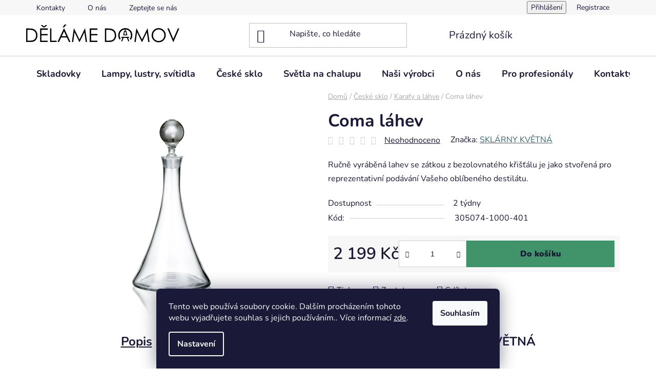

--- FILE ---
content_type: text/html; charset=utf-8
request_url: https://www.delamedomov.cz/coma-lahev/
body_size: 32391
content:
<!doctype html><html lang="cs" dir="ltr" class="header-background-light external-fonts-loaded"><head><meta charset="utf-8" /><meta name="viewport" content="width=device-width,initial-scale=1" /><title>Coma láhev - SKLÁRNY KVĚTNÁ- Dělámedomov.cz</title><link rel="preconnect" href="https://cdn.myshoptet.com" /><link rel="dns-prefetch" href="https://cdn.myshoptet.com" /><link rel="preload" href="https://cdn.myshoptet.com/prj/dist/master/cms/libs/jquery/jquery-1.11.3.min.js" as="script" /><link href="https://cdn.myshoptet.com/prj/dist/master/cms/templates/frontend_templates/shared/css/font-face/nunito.css" rel="stylesheet"><link href="https://cdn.myshoptet.com/prj/dist/master/shop/dist/font-shoptet-13.css.3c47e30adfa2e9e2683b.css" rel="stylesheet"><script>
dataLayer = [];
dataLayer.push({'shoptet' : {
    "pageId": 1007,
    "pageType": "productDetail",
    "currency": "CZK",
    "currencyInfo": {
        "decimalSeparator": ",",
        "exchangeRate": 1,
        "priceDecimalPlaces": 2,
        "symbol": "K\u010d",
        "symbolLeft": 0,
        "thousandSeparator": " "
    },
    "language": "cs",
    "projectId": 415175,
    "product": {
        "id": 2120,
        "guid": "2d54effe-ab9b-11ec-981d-ecf4bbd76e50",
        "hasVariants": false,
        "codes": [
            {
                "code": "305074-1000-401"
            }
        ],
        "code": "305074-1000-401",
        "name": "Coma l\u00e1hev",
        "appendix": "",
        "weight": 0,
        "manufacturer": "SKL\u00c1RNY KV\u011aTN\u00c1",
        "manufacturerGuid": "1EF5333D10AB63DAAC65DA0BA3DED3EE",
        "currentCategory": "Foukan\u00e9 \u010desk\u00e9 sklo | Foukan\u00e9 karafy a l\u00e1hve",
        "currentCategoryGuid": "4f2901f4-9e00-11ec-bbb2-ecf4bbd79d2f",
        "defaultCategory": "Foukan\u00e9 \u010desk\u00e9 sklo | Foukan\u00e9 karafy a l\u00e1hve",
        "defaultCategoryGuid": "4f2901f4-9e00-11ec-bbb2-ecf4bbd79d2f",
        "currency": "CZK",
        "priceWithVat": 2199
    },
    "stocks": [
        {
            "id": "ext",
            "title": "Sklad",
            "isDeliveryPoint": 0,
            "visibleOnEshop": 1
        }
    ],
    "cartInfo": {
        "id": null,
        "freeShipping": false,
        "freeShippingFrom": null,
        "leftToFreeGift": {
            "formattedPrice": "0 K\u010d",
            "priceLeft": 0
        },
        "freeGift": false,
        "leftToFreeShipping": {
            "priceLeft": null,
            "dependOnRegion": null,
            "formattedPrice": null
        },
        "discountCoupon": [],
        "getNoBillingShippingPrice": {
            "withoutVat": 0,
            "vat": 0,
            "withVat": 0
        },
        "cartItems": [],
        "taxMode": "ORDINARY"
    },
    "cart": [],
    "customer": {
        "priceRatio": 1,
        "priceListId": 1,
        "groupId": null,
        "registered": false,
        "mainAccount": false
    }
}});
dataLayer.push({'cookie_consent' : {
    "marketing": "denied",
    "analytics": "denied"
}});
document.addEventListener('DOMContentLoaded', function() {
    shoptet.consent.onAccept(function(agreements) {
        if (agreements.length == 0) {
            return;
        }
        dataLayer.push({
            'cookie_consent' : {
                'marketing' : (agreements.includes(shoptet.config.cookiesConsentOptPersonalisation)
                    ? 'granted' : 'denied'),
                'analytics': (agreements.includes(shoptet.config.cookiesConsentOptAnalytics)
                    ? 'granted' : 'denied')
            },
            'event': 'cookie_consent'
        });
    });
});
</script>
<meta property="og:type" content="website"><meta property="og:site_name" content="delamedomov.cz"><meta property="og:url" content="https://www.delamedomov.cz/coma-lahev/"><meta property="og:title" content="Coma láhev - SKLÁRNY KVĚTNÁ- Dělámedomov.cz"><meta name="author" content="Dělámedomov.cz"><meta name="web_author" content="Shoptet.cz"><meta name="dcterms.rightsHolder" content="www.delamedomov.cz"><meta name="robots" content="index,follow"><meta property="og:image" content="https://cdn.myshoptet.com/usr/www.delamedomov.cz/user/shop/big/2120_coma-1000ml.jpg?623cb2da"><meta property="og:description" content="Coma láhev. Ručně vyráběná lahev se zátkou z bezolovnatého křišťálu je jako stvořená pro reprezentativní podávání Vašeho oblíbeného destilátu."><meta name="description" content="Coma láhev. Ručně vyráběná lahev se zátkou z bezolovnatého křišťálu je jako stvořená pro reprezentativní podávání Vašeho oblíbeného destilátu."><meta property="product:price:amount" content="2199"><meta property="product:price:currency" content="CZK"><style>:root {--color-primary: #34696d;--color-primary-h: 184;--color-primary-s: 35%;--color-primary-l: 32%;--color-primary-hover: #006f9b;--color-primary-hover-h: 197;--color-primary-hover-s: 100%;--color-primary-hover-l: 30%;--color-secondary: #41946A;--color-secondary-h: 150;--color-secondary-s: 39%;--color-secondary-l: 42%;--color-secondary-hover: #087F44;--color-secondary-hover-h: 150;--color-secondary-hover-s: 88%;--color-secondary-hover-l: 26%;--color-tertiary: #34ff34;--color-tertiary-h: 120;--color-tertiary-s: 100%;--color-tertiary-l: 60%;--color-tertiary-hover: #32cb00;--color-tertiary-hover-h: 105;--color-tertiary-hover-s: 100%;--color-tertiary-hover-l: 40%;--color-header-background: #ffffff;--template-font: "Nunito";--template-headings-font: "Nunito";--header-background-url: url("[data-uri]");--cookies-notice-background: #1A1937;--cookies-notice-color: #F8FAFB;--cookies-notice-button-hover: #f5f5f5;--cookies-notice-link-hover: #27263f;--templates-update-management-preview-mode-content: "Náhled aktualizací šablony je aktivní pro váš prohlížeč."}</style>
    
    <link href="https://cdn.myshoptet.com/prj/dist/master/shop/dist/main-13.less.fdb02770e668ba5a70b5.css" rel="stylesheet" />
    
    <script>var shoptet = shoptet || {};</script>
    <script src="https://cdn.myshoptet.com/prj/dist/master/shop/dist/main-3g-header.js.05f199e7fd2450312de2.js"></script>
<!-- User include --><!-- api 427(81) html code header -->
<link rel="stylesheet" href="https://cdn.myshoptet.com/usr/api2.dklab.cz/user/documents/_doplnky/instagram/415175/8/415175_8.css" type="text/css" /><style>
        :root {
            --dklab-instagram-header-color: #000000;  
            --dklab-instagram-header-background: #DDDDDD;  
            --dklab-instagram-font-weight: 400;
            --dklab-instagram-font-size: 120%;
            --dklab-instagram-logoUrl: url(https://cdn.myshoptet.com/usr/api2.dklab.cz/user/documents/_doplnky/instagram/img/logo-duha.png); 
            --dklab-instagram-logo-size-width: 25px;
            --dklab-instagram-logo-size-height: 25px;                        
            --dklab-instagram-hover-content: "\e902";                        
            --dklab-instagram-padding: 0px;                        
            --dklab-instagram-border-color: #888888;
            
        }
        </style>
<!-- service 421(75) html code header -->
<style>
body:not(.template-07):not(.template-09):not(.template-10):not(.template-11):not(.template-12):not(.template-13):not(.template-14) #return-to-top i::before {content: 'a';}
#return-to-top i:before {content: '\e911';}
#return-to-top {
z-index: 99999999;
    position: fixed;
    bottom: 45px;
    right: 20px;
background: rgba(0, 0, 0, 0.7);
    width: 50px;
    height: 50px;
    display: block;
    text-decoration: none;
    -webkit-border-radius: 35px;
    -moz-border-radius: 35px;
    border-radius: 35px;
    display: none;
    -webkit-transition: all 0.3s linear;
    -moz-transition: all 0.3s ease;
    -ms-transition: all 0.3s ease;
    -o-transition: all 0.3s ease;
    transition: all 0.3s ease;
}
#return-to-top i {color: #fff;margin: -10px 0 0 -10px;position: relative;left: 50%;top: 50%;font-size: 19px;-webkit-transition: all 0.3s ease;-moz-transition: all 0.3s ease;-ms-transition: all 0.3s ease;-o-transition: all 0.3s ease;transition: all 0.3s ease;height: 20px;width: 20px;text-align: center;display: block;font-style: normal;}
#return-to-top:hover {
    background: rgba(0, 0, 0, 0.9);
}
#return-to-top:hover i {
    color: #fff;
}
.icon-chevron-up::before {
font-weight: bold;
}
.ordering-process #return-to-top{display: none !important;}
</style>
<!-- service 427(81) html code header -->
<link rel="stylesheet" href="https://cdn.myshoptet.com/usr/api2.dklab.cz/user/documents/_doplnky/instagram/font/instagramplus.css" type="text/css" />

<!-- service 417(71) html code header -->
<style>
@media screen and (max-width: 767px) {
body.sticky-mobile:not(.paxio-merkur):not(.venus) .dropdown {display: none !important;}
body.sticky-mobile:not(.paxio-merkur):not(.venus) .languagesMenu{right: 98px; position: absolute;}
body.sticky-mobile:not(.paxio-merkur):not(.venus) .languagesMenu .caret{display: none !important;}
body.sticky-mobile:not(.paxio-merkur):not(.venus) .languagesMenu.open .languagesMenu__content {display: block;right: 0;left: auto;}
.template-12 #header .site-name {max-width: 40% !important;}
}
@media screen and (-ms-high-contrast: active), (-ms-high-contrast: none) {
.template-12 #header {position: fixed; width: 100%;}
.template-12 #content-wrapper.content-wrapper{padding-top: 80px;}
}
.sticky-mobile #header-image{display: none;}
@media screen and (max-width: 640px) {
.template-04.sticky-mobile #header-cart{position: fixed;top: 3px;right: 92px;}
.template-04.sticky-mobile #header-cart::before {font-size: 32px;}
.template-04.sticky-mobile #header-cart strong{display: none;}
}
@media screen and (min-width: 641px) {
.dklabGarnet #main-wrapper {overflow: visible !important;}
}
.dklabGarnet.sticky-mobile #logo img {top: 0 !important;}
@media screen and (min-width: 768px){
.top-navigation-bar .site-name {display: none;}
}
/*NOVÁ VERZE MOBILNÍ HLAVIČKY*/
@media screen and (max-width: 767px){
.scrolled-down body:not(.ordering-process):not(.search-window-visible) .top-navigation-bar {transform: none !important;}
.scrolled-down body:not(.ordering-process):not(.search-window-visible) #header .site-name {transform: none !important;}
.scrolled-down body:not(.ordering-process):not(.search-window-visible) #header .cart-count {transform: none !important;}
.scrolled-down #header {transform: none !important;}

body.template-11.mobile-header-version-1:not(.paxio-merkur):not(.venus) .top-navigation-bar .site-name{display: none !important;}
body.template-11.mobile-header-version-1:not(.paxio-merkur):not(.venus) #header .cart-count {top: -39px !important;position: absolute !important;}
.template-11.sticky-mobile.mobile-header-version-1 .responsive-tools > a[data-target="search"] {visibility: visible;}
.template-12.mobile-header-version-1 #header{position: fixed !important;}
.template-09.mobile-header-version-1.sticky-mobile .top-nav .subnav-left {visibility: visible;}
}

/*Disco*/
@media screen and (min-width: 768px){
.template-13:not(.jupiter) #header, .template-14 #header{position: sticky;top: 0;z-index: 8;}
.template-14.search-window-visible #header{z-index: 9999;}
body.navigation-hovered::before {z-index: 7;}
/*
.template-13 .top-navigation-bar{z-index: 10000;}
.template-13 .popup-widget {z-index: 10001;}
*/
.scrolled .template-13 #header, .scrolled .template-14 #header{box-shadow: 0 2px 10px rgba(0,0,0,0.1);}
.search-focused::before{z-index: 8;}
.top-navigation-bar{z-index: 9;position: relative;}
.paxio-merkur.top-navigation-menu-visible #header .search-form .form-control {z-index: 1;}
.paxio-merkur.top-navigation-menu-visible .search-form::before {z-index: 1;}
.scrolled .popup-widget.cart-widget {position: fixed;top: 68px !important;}

/* MERKUR */
.paxio-merkur.sticky-mobile.template-11 #oblibeneBtn{line-height: 70px !important;}
}


/* VENUS */
@media screen and (min-width: 768px){
.venus.sticky-mobile:not(.ordering-process) #header {position: fixed !important;width: 100%;transform: none !important;translate: none !important;box-shadow: 0 2px 10px rgba(0,0,0,0.1);visibility: visible !important;opacity: 1 !important;}
.venus.sticky-mobile:not(.ordering-process) .overall-wrapper{padding-top: 160px;}
.venus.sticky-mobile.type-index:not(.ordering-process) .overall-wrapper{padding-top: 85px;}
.venus.sticky-mobile:not(.ordering-process) #content-wrapper.content-wrapper {padding-top: 0 !important;}
}
@media screen and (max-width: 767px){
.template-14 .top-navigation-bar > .site-name{display: none !important;}
.template-14 #header .header-top .header-top-wrapper .site-name{margin: 0;}
}
/* JUPITER */
@media screen and (max-width: 767px){
.scrolled-down body.jupiter:not(.ordering-process):not(.search-window-visible) #header .site-name {-webkit-transform: translateX(-50%) !important;transform: translateX(-50%) !important;}
}
@media screen and (min-width: 768px){
.jupiter.sticky-header #header::after{display: none;}
.jupiter.sticky-header #header{position: fixed; top: 0; width: 100%;z-index: 99;}
.jupiter.sticky-header.ordering-process #header{position: relative;}
.jupiter.sticky-header .overall-wrapper{padding-top: 182px;}
.jupiter.sticky-header.ordering-process .overall-wrapper{padding-top: 0;}
.jupiter.sticky-header #header .header-top {height: 80px;}
}
</style>
<!-- project html code header -->
<meta name="p:domain_verify" content="9b453ae2597008959d6f177204eb9a38"/><!--<pinterest link> -->
<meta name="seznam-wmt" content="qZj4FgxmrjbsEyG6cIUn0kJ1JRj8i6AF" />
<link rel="apple-touch-icon" sizes="180x180" href="/user/documents/apple-touch-icon.png">
<link rel="icon" type="image/png" sizes="32x32" href="/user/documents/favicon-32x32.png">
<link rel="icon" type="image/png" sizes="16x16" href="/user/documents/favicon-16x16.png">
<!-- <link rel="manifest" href="/user/documents/site.webmanifest"> -->
<link rel="mask-icon" href="/user/documents/safari-pinned-tab.svg" color="#5bbad5">
<link rel="shortcut icon" href="/user/documents/favicon.ico">
<meta name="msapplication-TileColor" content="#ffc40d">
<meta name="msapplication-config" content="/user/documents/browserconfig.xml">
<meta name="theme-color" content="#ffffff">
<link rel="icon" href="https://www.delamedomov.cz/user/documents/favicon.ico?v=2" />
<link rel="stylesheet" type="text/css" href="/user/documents/custom-css-delamedomov.css">
<style type="text/css">
.order-button-suffix {
    display: none;
}
.stars .star.star-on::before, .stars .star.star-half::before {
    color: gold;
}
.btn.btn-conversion:hover, a.btn.btn-conversion:hover, .btn.btn-cart:hover, a.btn.btn-cart:hover {
    color: #000000;
}
.titulka {
    width: 21%;
    float: left;
    border: 1px solid grey;
    border-radius: 25px;
    padding: 2%;
    text-align: center;
    background: white;
    margin: -10% 2% 1% 2%;
    position: relative;
}
.ifo-historie{
width: 100%;
float: left;
display: flex;
flex-wrap: wrap;
margin-bottom: 2%;
}
.ifo-historie div{
width: 32%;
}
.ifo-historie div:nth-of-type(2){
margin: 0 2%;
}

.news-item {
max-width: 20%;
float: left;
border: 1px solid grey;
margin-bottom: 5%;
border-radius: 25px;
}
.news-item h2 {
text-align: center; 
}
.footer-vyrobci{
margin-top: 25px;
}
.profi-gallery {
    display: grid;
    grid-template-columns: repeat(4, 1fr);
    gap: 24px;
    margin: 3rem 0;
}

.profi-img {
    width: 100%;
    height: auto;
    display: block;
    object-fit: cover;
}

@media only screen and (max-width: 575px) {
  .titulka {
  width:95%;
  margin-top: 2%;
  }
  .titulka-main {
  display:none;
  }
  .kotakty-page {
	width: 100%;
	padding-left: 0px;
	}
  .profi-gallery {
  grid-template-columns: 1fr;
  gap: 16px;
  }
 }
 /* Tablet */
@media (max-width: 991px) {
    .profi-gallery {
        grid-template-columns: repeat(2, 1fr);
    }
}
</style>
<!-- /User include --><link rel="canonical" href="https://www.delamedomov.cz/coma-lahev/" />    <!-- Global site tag (gtag.js) - Google Analytics -->
    <script async src="https://www.googletagmanager.com/gtag/js?id=G-61NRK8P16P"></script>
    <script>
        
        window.dataLayer = window.dataLayer || [];
        function gtag(){dataLayer.push(arguments);}
        

                    console.debug('default consent data');

            gtag('consent', 'default', {"ad_storage":"denied","analytics_storage":"denied","ad_user_data":"denied","ad_personalization":"denied","wait_for_update":500});
            dataLayer.push({
                'event': 'default_consent'
            });
        
        gtag('js', new Date());

                gtag('config', 'UA-195549234-1', { 'groups': "UA" });
        
                gtag('config', 'G-61NRK8P16P', {"groups":"GA4","send_page_view":false,"content_group":"productDetail","currency":"CZK","page_language":"cs"});
        
                gtag('config', 'AW-10875818070', {"allow_enhanced_conversions":true});
        
        
        
        
        
                    gtag('event', 'page_view', {"send_to":"GA4","page_language":"cs","content_group":"productDetail","currency":"CZK"});
        
                gtag('set', 'currency', 'CZK');

        gtag('event', 'view_item', {
            "send_to": "UA",
            "items": [
                {
                    "id": "305074-1000-401",
                    "name": "Coma l\u00e1hev",
                    "category": "Foukan\u00e9 \u010desk\u00e9 sklo \/ Foukan\u00e9 karafy a l\u00e1hve",
                                        "brand": "SKL\u00c1RNY KV\u011aTN\u00c1",
                                                            "price": 1817.36
                }
            ]
        });
        
        
        
        
        
                    gtag('event', 'view_item', {"send_to":"GA4","page_language":"cs","content_group":"productDetail","value":1817.3599999999999,"currency":"CZK","items":[{"item_id":"305074-1000-401","item_name":"Coma l\u00e1hev","item_brand":"SKL\u00c1RNY KV\u011aTN\u00c1","item_category":"Foukan\u00e9 \u010desk\u00e9 sklo","item_category2":"Foukan\u00e9 karafy a l\u00e1hve","price":1817.3599999999999,"quantity":1,"index":0}]});
        
        
        
        
        
        
        
        document.addEventListener('DOMContentLoaded', function() {
            if (typeof shoptet.tracking !== 'undefined') {
                for (var id in shoptet.tracking.bannersList) {
                    gtag('event', 'view_promotion', {
                        "send_to": "UA",
                        "promotions": [
                            {
                                "id": shoptet.tracking.bannersList[id].id,
                                "name": shoptet.tracking.bannersList[id].name,
                                "position": shoptet.tracking.bannersList[id].position
                            }
                        ]
                    });
                }
            }

            shoptet.consent.onAccept(function(agreements) {
                if (agreements.length !== 0) {
                    console.debug('gtag consent accept');
                    var gtagConsentPayload =  {
                        'ad_storage': agreements.includes(shoptet.config.cookiesConsentOptPersonalisation)
                            ? 'granted' : 'denied',
                        'analytics_storage': agreements.includes(shoptet.config.cookiesConsentOptAnalytics)
                            ? 'granted' : 'denied',
                                                                                                'ad_user_data': agreements.includes(shoptet.config.cookiesConsentOptPersonalisation)
                            ? 'granted' : 'denied',
                        'ad_personalization': agreements.includes(shoptet.config.cookiesConsentOptPersonalisation)
                            ? 'granted' : 'denied',
                        };
                    console.debug('update consent data', gtagConsentPayload);
                    gtag('consent', 'update', gtagConsentPayload);
                    dataLayer.push(
                        { 'event': 'update_consent' }
                    );
                }
            });
        });
    </script>
</head><body class="desktop id-1007 in-karafy-lahve template-13 type-product type-detail one-column-body columns-4 smart-labels-active ums_forms_redesign--off ums_a11y_category_page--on ums_discussion_rating_forms--off ums_flags_display_unification--on ums_a11y_login--on mobile-header-version-0"><noscript>
    <style>
        #header {
            padding-top: 0;
            position: relative !important;
            top: 0;
        }
        .header-navigation {
            position: relative !important;
        }
        .overall-wrapper {
            margin: 0 !important;
        }
        body:not(.ready) {
            visibility: visible !important;
        }
    </style>
    <div class="no-javascript">
        <div class="no-javascript__title">Musíte změnit nastavení vašeho prohlížeče</div>
        <div class="no-javascript__text">Podívejte se na: <a href="https://www.google.com/support/bin/answer.py?answer=23852">Jak povolit JavaScript ve vašem prohlížeči</a>.</div>
        <div class="no-javascript__text">Pokud používáte software na blokování reklam, může být nutné povolit JavaScript z této stránky.</div>
        <div class="no-javascript__text">Děkujeme.</div>
    </div>
</noscript>

        <div id="fb-root"></div>
        <script>
            window.fbAsyncInit = function() {
                FB.init({
                    autoLogAppEvents : true,
                    xfbml            : true,
                    version          : 'v24.0'
                });
            };
        </script>
        <script async defer crossorigin="anonymous" src="https://connect.facebook.net/cs_CZ/sdk.js#xfbml=1&version=v24.0"></script>    <div class="siteCookies siteCookies--bottom siteCookies--dark js-siteCookies" role="dialog" data-testid="cookiesPopup" data-nosnippet>
        <div class="siteCookies__form">
            <div class="siteCookies__content">
                <div class="siteCookies__text">
                    Tento web používá soubory cookie. Dalším procházením tohoto webu vyjadřujete souhlas s jejich používáním.. Více informací <a href="http://www.delamedomov.cz/podminky-ochrany-osobnich-udaju/" target="\">zde</a>.
                </div>
                <p class="siteCookies__links">
                    <button class="siteCookies__link js-cookies-settings" aria-label="Nastavení cookies" data-testid="cookiesSettings">Nastavení</button>
                </p>
            </div>
            <div class="siteCookies__buttonWrap">
                                <button class="siteCookies__button js-cookiesConsentSubmit" value="all" aria-label="Přijmout cookies" data-testid="buttonCookiesAccept">Souhlasím</button>
            </div>
        </div>
        <script>
            document.addEventListener("DOMContentLoaded", () => {
                const siteCookies = document.querySelector('.js-siteCookies');
                document.addEventListener("scroll", shoptet.common.throttle(() => {
                    const st = document.documentElement.scrollTop;
                    if (st > 1) {
                        siteCookies.classList.add('siteCookies--scrolled');
                    } else {
                        siteCookies.classList.remove('siteCookies--scrolled');
                    }
                }, 100));
            });
        </script>
    </div>
<a href="#content" class="skip-link sr-only">Přejít na obsah</a><div class="overall-wrapper"><div class="user-action"><div class="container">
    <div class="user-action-in">
                    <div id="login" class="user-action-login popup-widget login-widget" role="dialog" aria-labelledby="loginHeading">
        <div class="popup-widget-inner">
                            <h2 id="loginHeading">Přihlášení k vašemu účtu</h2><div id="customerLogin"><form action="/action/Customer/Login/" method="post" id="formLoginIncluded" class="csrf-enabled formLogin" data-testid="formLogin"><input type="hidden" name="referer" value="" /><div class="form-group"><div class="input-wrapper email js-validated-element-wrapper no-label"><input type="email" name="email" class="form-control" autofocus placeholder="E-mailová adresa (např. jan@novak.cz)" data-testid="inputEmail" autocomplete="email" required /></div></div><div class="form-group"><div class="input-wrapper password js-validated-element-wrapper no-label"><input type="password" name="password" class="form-control" placeholder="Heslo" data-testid="inputPassword" autocomplete="current-password" required /><span class="no-display">Nemůžete vyplnit toto pole</span><input type="text" name="surname" value="" class="no-display" /></div></div><div class="form-group"><div class="login-wrapper"><button type="submit" class="btn btn-secondary btn-text btn-login" data-testid="buttonSubmit">Přihlásit se</button><div class="password-helper"><a href="/registrace/" data-testid="signup" rel="nofollow">Nová registrace</a><a href="/klient/zapomenute-heslo/" rel="nofollow">Zapomenuté heslo</a></div></div></div></form>
</div>                    </div>
    </div>

                <div id="cart-widget" class="user-action-cart popup-widget cart-widget loader-wrapper" data-testid="popupCartWidget" role="dialog" aria-hidden="true">
            <div class="popup-widget-inner cart-widget-inner place-cart-here">
                <div class="loader-overlay">
                    <div class="loader"></div>
                </div>
            </div>
        </div>
    </div>
</div>
</div><div class="top-navigation-bar" data-testid="topNavigationBar">

    <div class="container">

                            <div class="top-navigation-menu">
                <ul class="top-navigation-bar-menu">
                                            <li class="top-navigation-menu-item-893">
                            <a href="/kontakty/" title="Kontakty">Kontakty</a>
                        </li>
                                            <li class="top-navigation-menu-item-27">
                            <a href="/o-nas/" title="Naše cesta k designovým světlům">O nás</a>
                        </li>
                                            <li class="top-navigation-menu-item-29">
                            <a href="/kontakt-form/" title="Zeptejte se nás">Zeptejte se nás</a>
                        </li>
                                    </ul>
                <div class="top-navigation-menu-trigger">Více</div>
                <ul class="top-navigation-bar-menu-helper"></ul>
            </div>
        
        <div class="top-navigation-tools">
                        <button class="top-nav-button top-nav-button-login toggle-window" type="button" data-target="login" aria-haspopup="dialog" aria-controls="login" aria-expanded="false" data-testid="signin"><span>Přihlášení</span></button>
    <a href="/registrace/" class="top-nav-button top-nav-button-register" data-testid="headerSignup">Registrace</a>
        </div>

    </div>

</div>
<header id="header">
        <div class="header-top">
            <div class="container navigation-wrapper header-top-wrapper">
                <div class="site-name"><a href="/" data-testid="linkWebsiteLogo"><img src="https://cdn.myshoptet.com/usr/www.delamedomov.cz/user/logos/2022_logo-final-21.svg" alt="Dělámedomov.cz" fetchpriority="low" /></a></div>                <div class="search" itemscope itemtype="https://schema.org/WebSite">
                    <meta itemprop="headline" content="Foukané karafy a láhve"/><meta itemprop="url" content="https://www.delamedomov.cz"/><meta itemprop="text" content="Coma láhev. Ručně vyráběná lahev se zátkou z bezolovnatého křišťálu je jako stvořená pro reprezentativní podávání Vašeho oblíbeného destilátu."/>                    <form action="/action/ProductSearch/prepareString/" method="post"
    id="formSearchForm" class="search-form compact-form js-search-main"
    itemprop="potentialAction" itemscope itemtype="https://schema.org/SearchAction" data-testid="searchForm">
    <fieldset>
        <meta itemprop="target"
            content="https://www.delamedomov.cz/vyhledavani/?string={string}"/>
        <input type="hidden" name="language" value="cs"/>
        
            
    <span class="search-input-icon" aria-hidden="true"></span>

<input
    type="search"
    name="string"
        class="query-input form-control search-input js-search-input"
    placeholder="Napište, co hledáte"
    autocomplete="off"
    required
    itemprop="query-input"
    aria-label="Vyhledávání"
    data-testid="searchInput"
>
            <button type="submit" class="btn btn-default search-button" data-testid="searchBtn">Hledat</button>
        
    </fieldset>
</form>
                </div>
                <div class="navigation-buttons">
                    <a href="#" class="toggle-window" data-target="search" data-testid="linkSearchIcon"><span class="sr-only">Hledat</span></a>
                        
    <a href="/kosik/" class="btn btn-icon toggle-window cart-count" data-target="cart" data-hover="true" data-redirect="true" data-testid="headerCart" rel="nofollow" aria-haspopup="dialog" aria-expanded="false" aria-controls="cart-widget">
        
                <span class="sr-only">Nákupní košík</span>
        
            <span class="cart-price visible-lg-inline-block" data-testid="headerCartPrice">
                                    Prázdný košík                            </span>
        
    
            </a>
                    <a href="#" class="toggle-window" data-target="navigation" data-testid="hamburgerMenu"></a>
                </div>
            </div>
        </div>
        <div class="header-bottom">
            <div class="container navigation-wrapper header-bottom-wrapper js-navigation-container">
                <nav id="navigation" aria-label="Hlavní menu" data-collapsible="true"><div class="navigation-in menu"><ul class="menu-level-1" role="menubar" data-testid="headerMenuItems"><li class="menu-item-1541" role="none"><a href="/skladovky/" data-testid="headerMenuItem" role="menuitem" aria-expanded="false"><b>Skladovky</b></a></li>
<li class="menu-item-854 ext" role="none"><a href="/industrialni-svitidla/" data-testid="headerMenuItem" role="menuitem" aria-haspopup="true" aria-expanded="false"><b>Lampy, lustry, svítidla</b><span class="submenu-arrow"></span></a><ul class="menu-level-2" aria-label="Lampy, lustry, svítidla" tabindex="-1" role="menu"><li class="menu-item-809 has-third-level" role="none"><a href="/stropni-industrialni-svitidla/" class="menu-image" data-testid="headerMenuItem" tabindex="-1" aria-hidden="true"><img src="data:image/svg+xml,%3Csvg%20width%3D%22140%22%20height%3D%22100%22%20xmlns%3D%22http%3A%2F%2Fwww.w3.org%2F2000%2Fsvg%22%3E%3C%2Fsvg%3E" alt="" aria-hidden="true" width="140" height="100"  data-src="https://cdn.myshoptet.com/usr/www.delamedomov.cz/user/categories/thumb/porcel__nov___sv__tidlo_contrast_edenryd_crystal.jpg" fetchpriority="low" /></a><div><a href="/stropni-industrialni-svitidla/" data-testid="headerMenuItem" role="menuitem"><span>Stropní</span></a>
                                                    <ul class="menu-level-3" role="menu">
                                                                    <li class="menu-item-950" role="none">
                                        <a href="/stropni-industrialni-svitidla-bez-ramene/" data-testid="headerMenuItem" role="menuitem">
                                            Přisazená</a>,                                    </li>
                                                                    <li class="menu-item-839" role="none">
                                        <a href="/vestavna-industrialni-svitidla/" data-testid="headerMenuItem" role="menuitem">
                                            Vestavná</a>                                    </li>
                                                            </ul>
                        </div></li><li class="menu-item-710 has-third-level" role="none"><a href="/nastenna-industrialni-svitidla/" class="menu-image" data-testid="headerMenuItem" tabindex="-1" aria-hidden="true"><img src="data:image/svg+xml,%3Csvg%20width%3D%22140%22%20height%3D%22100%22%20xmlns%3D%22http%3A%2F%2Fwww.w3.org%2F2000%2Fsvg%22%3E%3C%2Fsvg%3E" alt="" aria-hidden="true" width="140" height="100"  data-src="https://cdn.myshoptet.com/usr/www.delamedomov.cz/user/categories/thumb/100630_n__st__nn___sv__tidlo_halfshade_rozsv__ceno.jpg" fetchpriority="low" /></a><div><a href="/nastenna-industrialni-svitidla/" data-testid="headerMenuItem" role="menuitem"><span>Nástěnná</span></a>
                                                    <ul class="menu-level-3" role="menu">
                                                                    <li class="menu-item-944" role="none">
                                        <a href="/industrialni-nastenna-svitidla-na-zdi/" data-testid="headerMenuItem" role="menuitem">
                                            Přímo na zdi</a>,                                    </li>
                                                                    <li class="menu-item-947" role="none">
                                        <a href="/industrialni-nastenna-svitidla-rameno/" data-testid="headerMenuItem" role="menuitem">
                                            S ramenem</a>,                                    </li>
                                                                    <li class="menu-item-965" role="none">
                                        <a href="/industrialni-nastenna-kloubova-svitidla/" data-testid="headerMenuItem" role="menuitem">
                                            S kloubem</a>,                                    </li>
                                                                    <li class="menu-item-1257" role="none">
                                        <a href="/bodovky/" data-testid="headerMenuItem" role="menuitem">
                                            Bodovky</a>                                    </li>
                                                            </ul>
                        </div></li><li class="menu-item-731 has-third-level" role="none"><a href="/zavesna-industrialni-svitidla/" class="menu-image" data-testid="headerMenuItem" tabindex="-1" aria-hidden="true"><img src="data:image/svg+xml,%3Csvg%20width%3D%22140%22%20height%3D%22100%22%20xmlns%3D%22http%3A%2F%2Fwww.w3.org%2F2000%2Fsvg%22%3E%3C%2Fsvg%3E" alt="" aria-hidden="true" width="140" height="100"  data-src="https://cdn.myshoptet.com/usr/www.delamedomov.cz/user/categories/thumb/ke_erfurt_blau.jpg" fetchpriority="low" /></a><div><a href="/zavesna-industrialni-svitidla/" data-testid="headerMenuItem" role="menuitem"><span>Závěsná</span></a>
                                                    <ul class="menu-level-3" role="menu">
                                                                    <li class="menu-item-1530" role="none">
                                        <a href="/lustry/" data-testid="headerMenuItem" role="menuitem">
                                            Lustry</a>,                                    </li>
                                                                    <li class="menu-item-929" role="none">
                                        <a href="/industrialni-svitidla-zavesena-na-kabelu/" data-testid="headerMenuItem" role="menuitem">
                                            Na kabelu</a>,                                    </li>
                                                                    <li class="menu-item-932" role="none">
                                        <a href="/industrialni-svitidla-zavesena-na-retizku/" data-testid="headerMenuItem" role="menuitem">
                                            Na řetízku</a>,                                    </li>
                                                                    <li class="menu-item-797" role="none">
                                        <a href="/liniova-industrialni-svitidla/" data-testid="headerMenuItem" role="menuitem">
                                            Zavěšení v řadě</a>                                    </li>
                                                            </ul>
                        </div></li><li class="menu-item-941 has-third-level" role="none"><a href="/stropni-industrialni-svitidla-s-ramenem/" class="menu-image" data-testid="headerMenuItem" tabindex="-1" aria-hidden="true"><img src="data:image/svg+xml,%3Csvg%20width%3D%22140%22%20height%3D%22100%22%20xmlns%3D%22http%3A%2F%2Fwww.w3.org%2F2000%2Fsvg%22%3E%3C%2Fsvg%3E" alt="" aria-hidden="true" width="140" height="100"  data-src="https://cdn.myshoptet.com/usr/www.delamedomov.cz/user/categories/thumb/potsdam_mosaz.jpg" fetchpriority="low" /></a><div><a href="/stropni-industrialni-svitidla-s-ramenem/" data-testid="headerMenuItem" role="menuitem"><span>Lustry</span></a>
                                                    <ul class="menu-level-3" role="menu">
                                                                    <li class="menu-item-803" role="none">
                                        <a href="/kolekce-mannheim/" data-testid="headerMenuItem" role="menuitem">
                                            Mannheim</a>,                                    </li>
                                                                    <li class="menu-item-1214" role="none">
                                        <a href="/sklenene-lustry-triplex-z-foukaneho-skla/" data-testid="headerMenuItem" role="menuitem">
                                            Triplex skleněné lustry</a>                                    </li>
                                                            </ul>
                        </div></li><li class="menu-item-728 has-third-level" role="none"><a href="/industrialni-stolni-svitidla-a-reflektory/" class="menu-image" data-testid="headerMenuItem" tabindex="-1" aria-hidden="true"><img src="data:image/svg+xml,%3Csvg%20width%3D%22140%22%20height%3D%22100%22%20xmlns%3D%22http%3A%2F%2Fwww.w3.org%2F2000%2Fsvg%22%3E%3C%2Fsvg%3E" alt="" aria-hidden="true" width="140" height="100"  data-src="https://cdn.myshoptet.com/usr/www.delamedomov.cz/user/categories/thumb/fulda_tisch.jpg" fetchpriority="low" /></a><div><a href="/industrialni-stolni-svitidla-a-reflektory/" data-testid="headerMenuItem" role="menuitem"><span>Stolní a reflektory</span></a>
                                                    <ul class="menu-level-3" role="menu">
                                                                    <li class="menu-item-977" role="none">
                                        <a href="/industrialni-stolni-svitidla/" data-testid="headerMenuItem" role="menuitem">
                                            Stolní</a>,                                    </li>
                                                                    <li class="menu-item-983" role="none">
                                        <a href="/industrialni-reflektory/" data-testid="headerMenuItem" role="menuitem">
                                            Reflektory</a>                                    </li>
                                                            </ul>
                        </div></li><li class="menu-item-815 has-third-level" role="none"><a href="/stojaci-industrialni-svitidla/" class="menu-image" data-testid="headerMenuItem" tabindex="-1" aria-hidden="true"><img src="data:image/svg+xml,%3Csvg%20width%3D%22140%22%20height%3D%22100%22%20xmlns%3D%22http%3A%2F%2Fwww.w3.org%2F2000%2Fsvg%22%3E%3C%2Fsvg%3E" alt="" aria-hidden="true" width="140" height="100"  data-src="https://cdn.myshoptet.com/usr/www.delamedomov.cz/user/categories/thumb/hamburg_gelenk_stand.jpg" fetchpriority="low" /></a><div><a href="/stojaci-industrialni-svitidla/" data-testid="headerMenuItem" role="menuitem"><span>Stojací</span></a>
                                                    <ul class="menu-level-3" role="menu">
                                                                    <li class="menu-item-968" role="none">
                                        <a href="/stojaci-interierove-lampy/" data-testid="headerMenuItem" role="menuitem">
                                            Interiérové</a>,                                    </li>
                                                                    <li class="menu-item-971" role="none">
                                        <a href="/stojaci-venkovni-lampy/" data-testid="headerMenuItem" role="menuitem">
                                            Zahradní</a>                                    </li>
                                                            </ul>
                        </div></li><li class="menu-item-773 has-third-level" role="none"><a href="/venkovni-industrialni-svitidla/" class="menu-image" data-testid="headerMenuItem" tabindex="-1" aria-hidden="true"><img src="data:image/svg+xml,%3Csvg%20width%3D%22140%22%20height%3D%22100%22%20xmlns%3D%22http%3A%2F%2Fwww.w3.org%2F2000%2Fsvg%22%3E%3C%2Fsvg%3E" alt="" aria-hidden="true" width="140" height="100"  data-src="https://cdn.myshoptet.com/usr/www.delamedomov.cz/user/categories/thumb/165252_kulat___sv__tidlo_z_lit__ho_hlin__ku.jpg" fetchpriority="low" /></a><div><a href="/venkovni-industrialni-svitidla/" data-testid="headerMenuItem" role="menuitem"><span>Venkovní</span></a>
                                                    <ul class="menu-level-3" role="menu">
                                                                    <li class="menu-item-959" role="none">
                                        <a href="/venkovni-zavesna-industrialni-svitidla/" data-testid="headerMenuItem" role="menuitem">
                                            Závěsná</a>,                                    </li>
                                                                    <li class="menu-item-962" role="none">
                                        <a href="/venkovni-stropni-industrialni-svitidla/" data-testid="headerMenuItem" role="menuitem">
                                            Stropní</a>,                                    </li>
                                                                    <li class="menu-item-956" role="none">
                                        <a href="/venkovni-nastenna-industrialni-svitidla/" data-testid="headerMenuItem" role="menuitem">
                                            Nástěnná</a>,                                    </li>
                                                                    <li class="menu-item-974" role="none">
                                        <a href="/venkovni-stojaci-industrialni-svitidla/" data-testid="headerMenuItem" role="menuitem">
                                            Zahradní</a>                                    </li>
                                                            </ul>
                        </div></li><li class="menu-item-1163 has-third-level" role="none"><a href="/kolekce-industrialnich-svitidel/" class="menu-image" data-testid="headerMenuItem" tabindex="-1" aria-hidden="true"><img src="data:image/svg+xml,%3Csvg%20width%3D%22140%22%20height%3D%22100%22%20xmlns%3D%22http%3A%2F%2Fwww.w3.org%2F2000%2Fsvg%22%3E%3C%2Fsvg%3E" alt="" aria-hidden="true" width="140" height="100"  data-src="https://cdn.myshoptet.com/usr/www.delamedomov.cz/user/categories/thumb/bolich-barvy.jpg" fetchpriority="low" /></a><div><a href="/kolekce-industrialnich-svitidel/" data-testid="headerMenuItem" role="menuitem"><span>Kolekce</span></a>
                                                    <ul class="menu-level-3" role="menu">
                                                                    <li class="menu-item-1546" role="none">
                                        <a href="/porcelanova-svetla-lindner-lisilux/" data-testid="headerMenuItem" role="menuitem">
                                            Porcelánová světla Lindner LISILUX</a>,                                    </li>
                                                                    <li class="menu-item-1248" role="none">
                                        <a href="/kombinovatelna-svetla-minimal/" data-testid="headerMenuItem" role="menuitem">
                                            Kombinace MINIMAL</a>,                                    </li>
                                                                    <li class="menu-item-1251" role="none">
                                        <a href="/kombinovatelna-svetla-medium/" data-testid="headerMenuItem" role="menuitem">
                                            Kombinace MEDIUM</a>,                                    </li>
                                                                    <li class="menu-item-1525" role="none">
                                        <a href="/kolekce-mannheim-2/" data-testid="headerMenuItem" role="menuitem">
                                            Mannheim</a>,                                    </li>
                                                                    <li class="menu-item-788" role="none">
                                        <a href="/kolekce-ebolicht/" data-testid="headerMenuItem" role="menuitem">
                                            EBOLICHT</a>,                                    </li>
                                                                    <li class="menu-item-1528" role="none">
                                        <a href="/coolicon-kolekce/" data-testid="headerMenuItem" role="menuitem">
                                            Coolicon smaltované lampy</a>,                                    </li>
                                                                    <li class="menu-item-845" role="none">
                                        <a href="/kolekce-50/" data-testid="headerMenuItem" role="menuitem">
                                            50</a>,                                    </li>
                                                                    <li class="menu-item-849" role="none">
                                        <a href="/kolekce-ebo/" data-testid="headerMenuItem" role="menuitem">
                                            ebo</a>,                                    </li>
                                                                    <li class="menu-item-827" role="none">
                                        <a href="/kolekce-formb/" data-testid="headerMenuItem" role="menuitem">
                                            FORM B</a>                                    </li>
                                                            </ul>
                        </div></li><li class="menu-item-1362" role="none"><a href="/svitidla-do-sauny/" class="menu-image" data-testid="headerMenuItem" tabindex="-1" aria-hidden="true"><img src="data:image/svg+xml,%3Csvg%20width%3D%22140%22%20height%3D%22100%22%20xmlns%3D%22http%3A%2F%2Fwww.w3.org%2F2000%2Fsvg%22%3E%3C%2Fsvg%3E" alt="" aria-hidden="true" width="140" height="100"  data-src="https://cdn.myshoptet.com/usr/www.delamedomov.cz/user/categories/thumb/101086_lisilux_porcel__nov___sv__tlo_do_sauny_s___irou_krytkou.jpg" fetchpriority="low" /></a><div><a href="/svitidla-do-sauny/" data-testid="headerMenuItem" role="menuitem"><span>Svítidla do sauny</span></a>
                        </div></li><li class="menu-item-902" role="none"><a href="/lindner/" class="menu-image" data-testid="headerMenuItem" tabindex="-1" aria-hidden="true"><img src="data:image/svg+xml,%3Csvg%20width%3D%22140%22%20height%3D%22100%22%20xmlns%3D%22http%3A%2F%2Fwww.w3.org%2F2000%2Fsvg%22%3E%3C%2Fsvg%3E" alt="" aria-hidden="true" width="140" height="100"  data-src="https://cdn.myshoptet.com/usr/www.delamedomov.cz/user/categories/thumb/100794_lisilux_stropn___sv__tidlo.jpg" fetchpriority="low" /></a><div><a href="/lindner/" data-testid="headerMenuItem" role="menuitem"><span>Světla na chalupu</span></a>
                        </div></li><li class="menu-item-1511" role="none"><a href="/svetla-do-koupelny/" class="menu-image" data-testid="headerMenuItem" tabindex="-1" aria-hidden="true"><img src="data:image/svg+xml,%3Csvg%20width%3D%22140%22%20height%3D%22100%22%20xmlns%3D%22http%3A%2F%2Fwww.w3.org%2F2000%2Fsvg%22%3E%3C%2Fsvg%3E" alt="" aria-hidden="true" width="140" height="100"  data-src="https://cdn.myshoptet.com/usr/www.delamedomov.cz/user/categories/thumb/porcel__nov___sv__tidlo_ohm_100-110_-_sauna.jpg" fetchpriority="low" /></a><div><a href="/svetla-do-koupelny/" data-testid="headerMenuItem" role="menuitem"><span>Světla do koupelny</span></a>
                        </div></li><li class="menu-item-905" role="none"><a href="/nahradni-dily/" class="menu-image" data-testid="headerMenuItem" tabindex="-1" aria-hidden="true"><img src="data:image/svg+xml,%3Csvg%20width%3D%22140%22%20height%3D%22100%22%20xmlns%3D%22http%3A%2F%2Fwww.w3.org%2F2000%2Fsvg%22%3E%3C%2Fsvg%3E" alt="" aria-hidden="true" width="140" height="100"  data-src="https://cdn.myshoptet.com/usr/www.delamedomov.cz/user/categories/thumb/100857_-___erven___prodlu__ovac___kabel__thpg.jpg" fetchpriority="low" /></a><div><a href="/nahradni-dily/" data-testid="headerMenuItem" role="menuitem"><span>Příslušenství a náhradní díly</span></a>
                        </div></li></ul></li>
<li class="menu-item-1004 ext" role="none"><a href="/ceske-sklo/" data-testid="headerMenuItem" role="menuitem" aria-haspopup="true" aria-expanded="false"><b>České sklo</b><span class="submenu-arrow"></span></a><ul class="menu-level-2" aria-label="České sklo" tabindex="-1" role="menu"><li class="menu-item-1022 has-third-level" role="none"><a href="/sklenky/" class="menu-image" data-testid="headerMenuItem" tabindex="-1" aria-hidden="true"><img src="data:image/svg+xml,%3Csvg%20width%3D%22140%22%20height%3D%22100%22%20xmlns%3D%22http%3A%2F%2Fwww.w3.org%2F2000%2Fsvg%22%3E%3C%2Fsvg%3E" alt="" aria-hidden="true" width="140" height="100"  data-src="https://cdn.myshoptet.com/usr/www.delamedomov.cz/user/categories/thumb/twist_sklelnka.png" fetchpriority="low" /></a><div><a href="/sklenky/" data-testid="headerMenuItem" role="menuitem"><span>Sklenky</span></a>
                                                    <ul class="menu-level-3" role="menu">
                                                                    <li class="menu-item-1040" role="none">
                                        <a href="/champagne/" data-testid="headerMenuItem" role="menuitem">
                                            Champagne</a>,                                    </li>
                                                                    <li class="menu-item-1043" role="none">
                                        <a href="/bile-vino/" data-testid="headerMenuItem" role="menuitem">
                                            Bílé víno</a>,                                    </li>
                                                                    <li class="menu-item-1046" role="none">
                                        <a href="/cervene-vino/" data-testid="headerMenuItem" role="menuitem">
                                            Červené víno</a>,                                    </li>
                                                                    <li class="menu-item-1082" role="none">
                                        <a href="/pivo/" data-testid="headerMenuItem" role="menuitem">
                                            Pivo</a>,                                    </li>
                                                                    <li class="menu-item-1061" role="none">
                                        <a href="/stamprlata/" data-testid="headerMenuItem" role="menuitem">
                                            Štamprlata</a>,                                    </li>
                                                                    <li class="menu-item-1028" role="none">
                                        <a href="/whisky/" data-testid="headerMenuItem" role="menuitem">
                                            Whisky</a>,                                    </li>
                                                                    <li class="menu-item-1025" role="none">
                                        <a href="/voda/" data-testid="headerMenuItem" role="menuitem">
                                            Voda</a>                                    </li>
                                                            </ul>
                        </div></li><li class="menu-item-1157" role="none"><a href="/dekantery/" class="menu-image" data-testid="headerMenuItem" tabindex="-1" aria-hidden="true"><img src="data:image/svg+xml,%3Csvg%20width%3D%22140%22%20height%3D%22100%22%20xmlns%3D%22http%3A%2F%2Fwww.w3.org%2F2000%2Fsvg%22%3E%3C%2Fsvg%3E" alt="" aria-hidden="true" width="140" height="100"  data-src="https://cdn.myshoptet.com/usr/www.delamedomov.cz/user/categories/thumb/helike-dekanter-1500ml.jpg" fetchpriority="low" /></a><div><a href="/dekantery/" data-testid="headerMenuItem" role="menuitem"><span>Dekantéry</span></a>
                        </div></li><li class="menu-item-1007 has-third-level active" role="none"><a href="/karafy-lahve/" class="menu-image" data-testid="headerMenuItem" tabindex="-1" aria-hidden="true"><img src="data:image/svg+xml,%3Csvg%20width%3D%22140%22%20height%3D%22100%22%20xmlns%3D%22http%3A%2F%2Fwww.w3.org%2F2000%2Fsvg%22%3E%3C%2Fsvg%3E" alt="" aria-hidden="true" width="140" height="100"  data-src="https://cdn.myshoptet.com/usr/www.delamedomov.cz/user/categories/thumb/virgo-1000ml.jpg" fetchpriority="low" /></a><div><a href="/karafy-lahve/" data-testid="headerMenuItem" role="menuitem"><span>Karafy a láhve</span></a>
                                                    <ul class="menu-level-3" role="menu">
                                                                    <li class="menu-item-1145" role="none">
                                        <a href="/na-vodu/" data-testid="headerMenuItem" role="menuitem">
                                            Na vodu</a>,                                    </li>
                                                                    <li class="menu-item-1151" role="none">
                                        <a href="/na-alkohol/" data-testid="headerMenuItem" role="menuitem">
                                            Na alkohol</a>                                    </li>
                                                            </ul>
                        </div></li><li class="menu-item-1139" role="none"><a href="/dzbany/" class="menu-image" data-testid="headerMenuItem" tabindex="-1" aria-hidden="true"><img src="data:image/svg+xml,%3Csvg%20width%3D%22140%22%20height%3D%22100%22%20xmlns%3D%22http%3A%2F%2Fwww.w3.org%2F2000%2Fsvg%22%3E%3C%2Fsvg%3E" alt="" aria-hidden="true" width="140" height="100"  data-src="https://cdn.myshoptet.com/usr/www.delamedomov.cz/user/categories/thumb/lacerta.jpg" fetchpriority="low" /></a><div><a href="/dzbany/" data-testid="headerMenuItem" role="menuitem"><span>Džbány</span></a>
                        </div></li><li class="menu-item-1154" role="none"><a href="/vazy/" class="menu-image" data-testid="headerMenuItem" tabindex="-1" aria-hidden="true"><img src="data:image/svg+xml,%3Csvg%20width%3D%22140%22%20height%3D%22100%22%20xmlns%3D%22http%3A%2F%2Fwww.w3.org%2F2000%2Fsvg%22%3E%3C%2Fsvg%3E" alt="" aria-hidden="true" width="140" height="100"  data-src="https://cdn.myshoptet.com/usr/www.delamedomov.cz/user/categories/thumb/tethys-1900ml-rosalin.jpg" fetchpriority="low" /></a><div><a href="/vazy/" data-testid="headerMenuItem" role="menuitem"><span>Vázy</span></a>
                        </div></li><li class="menu-item-1031" role="none"><a href="/sady/" class="menu-image" data-testid="headerMenuItem" tabindex="-1" aria-hidden="true"><img src="data:image/svg+xml,%3Csvg%20width%3D%22140%22%20height%3D%22100%22%20xmlns%3D%22http%3A%2F%2Fwww.w3.org%2F2000%2Fsvg%22%3E%3C%2Fsvg%3E" alt="" aria-hidden="true" width="140" height="100"  data-src="https://cdn.myshoptet.com/usr/www.delamedomov.cz/user/categories/thumb/tethys-set-__ervene-vino-dekanter.jpg" fetchpriority="low" /></a><div><a href="/sady/" data-testid="headerMenuItem" role="menuitem"><span>Sady</span></a>
                        </div></li><li class="menu-item-1106" role="none"><a href="/colors/" class="menu-image" data-testid="headerMenuItem" tabindex="-1" aria-hidden="true"><img src="data:image/svg+xml,%3Csvg%20width%3D%22140%22%20height%3D%22100%22%20xmlns%3D%22http%3A%2F%2Fwww.w3.org%2F2000%2Fsvg%22%3E%3C%2Fsvg%3E" alt="" aria-hidden="true" width="140" height="100"  data-src="https://cdn.myshoptet.com/usr/www.delamedomov.cz/user/categories/thumb/polkadotamber_barevnesklenicky-1.jpg" fetchpriority="low" /></a><div><a href="/colors/" data-testid="headerMenuItem" role="menuitem"><span>Colors</span></a>
                        </div></li><li class="menu-item-1010 has-third-level" role="none"><a href="/kolekce/" class="menu-image" data-testid="headerMenuItem" tabindex="-1" aria-hidden="true"><img src="data:image/svg+xml,%3Csvg%20width%3D%22140%22%20height%3D%22100%22%20xmlns%3D%22http%3A%2F%2Fwww.w3.org%2F2000%2Fsvg%22%3E%3C%2Fsvg%3E" alt="" aria-hidden="true" width="140" height="100"  data-src="https://cdn.myshoptet.com/usr/www.delamedomov.cz/user/categories/thumb/sklarny_kvetna_-_euporie_-_kolekce-1.jpg" fetchpriority="low" /></a><div><a href="/kolekce/" data-testid="headerMenuItem" role="menuitem"><span>Kolekce</span></a>
                                                    <ul class="menu-level-3" role="menu">
                                                                    <li class="menu-item-1013" role="none">
                                        <a href="/kolekce-euporie/" data-testid="headerMenuItem" role="menuitem">
                                            Euporie</a>,                                    </li>
                                                                    <li class="menu-item-1037" role="none">
                                        <a href="/dione/" data-testid="headerMenuItem" role="menuitem">
                                            Dione</a>,                                    </li>
                                                                    <li class="menu-item-1058" role="none">
                                        <a href="/arche/" data-testid="headerMenuItem" role="menuitem">
                                            Arche</a>,                                    </li>
                                                                    <li class="menu-item-1064" role="none">
                                        <a href="/auriga/" data-testid="headerMenuItem" role="menuitem">
                                            Auriga</a>,                                    </li>
                                                                    <li class="menu-item-1070" role="none">
                                        <a href="/kalyke/" data-testid="headerMenuItem" role="menuitem">
                                            Kalyke</a>,                                    </li>
                                                                    <li class="menu-item-1543" role="none">
                                        <a href="/polka-dot/" data-testid="headerMenuItem" role="menuitem">
                                            Polka dot</a>,                                    </li>
                                                                    <li class="menu-item-1091" role="none">
                                        <a href="/tarvos/" data-testid="headerMenuItem" role="menuitem">
                                            Tarvos</a>,                                    </li>
                                                                    <li class="menu-item-1097" role="none">
                                        <a href="/telesto/" data-testid="headerMenuItem" role="menuitem">
                                            Telesto</a>,                                    </li>
                                                                    <li class="menu-item-1100" role="none">
                                        <a href="/tethys/" data-testid="headerMenuItem" role="menuitem">
                                            Tethys</a>,                                    </li>
                                                                    <li class="menu-item-1112" role="none">
                                        <a href="/jessie/" data-testid="headerMenuItem" role="menuitem">
                                            Jessie</a>                                    </li>
                                                            </ul>
                        </div></li></ul></li>
<li class="menu-item-902" role="none"><a href="/lindner/" data-testid="headerMenuItem" role="menuitem" aria-expanded="false"><b>Světla na chalupu</b></a></li>
<li class="menu-item-998 ext" role="none"><a href="/vyrobci/" data-testid="headerMenuItem" role="menuitem" aria-haspopup="true" aria-expanded="false"><b>Naši výrobci</b><span class="submenu-arrow"></span></a><ul class="menu-level-2" aria-label="Naši výrobci" tabindex="-1" role="menu"><li class="" role="none"><a href="/vyrobci/bolichwerke/" class="menu-image" data-testid="headerMenuItem" tabindex="-1" aria-hidden="true"><img src="data:image/svg+xml,%3Csvg%20width%3D%22140%22%20height%3D%22100%22%20xmlns%3D%22http%3A%2F%2Fwww.w3.org%2F2000%2Fsvg%22%3E%3C%2Fsvg%3E" alt="" aria-hidden="true" width="140" height="100"  data-src="https://cdn.myshoptet.com/usr/www.delamedomov.cz/user/articles/images/bolichwerke.png" fetchpriority="low" /></a><div><a href="/vyrobci/bolichwerke/" data-testid="headerMenuItem" role="menuitem"><span>Bolichwerke</span></a>
                        </div></li><li class="" role="none"><a href="/vyrobci/coolicon-lighting/" class="menu-image" data-testid="headerMenuItem" tabindex="-1" aria-hidden="true"><img src="data:image/svg+xml,%3Csvg%20width%3D%22140%22%20height%3D%22100%22%20xmlns%3D%22http%3A%2F%2Fwww.w3.org%2F2000%2Fsvg%22%3E%3C%2Fsvg%3E" alt="" aria-hidden="true" width="140" height="100"  data-src="https://cdn.myshoptet.com/usr/www.delamedomov.cz/user/articles/images/prodej_sortimentu_coolicon_lighting.jpg" fetchpriority="low" /></a><div><a href="/vyrobci/coolicon-lighting/" data-testid="headerMenuItem" role="menuitem"><span>Coolicon lighting</span></a>
                        </div></li><li class="" role="none"><a href="/vyrobci/ifo-electric/" class="menu-image" data-testid="headerMenuItem" tabindex="-1" aria-hidden="true"><img src="data:image/svg+xml,%3Csvg%20width%3D%22140%22%20height%3D%22100%22%20xmlns%3D%22http%3A%2F%2Fwww.w3.org%2F2000%2Fsvg%22%3E%3C%2Fsvg%3E" alt="" aria-hidden="true" width="140" height="100"  data-src="https://cdn.myshoptet.com/usr/www.delamedomov.cz/user/articles/images/prodej_sortimentu_ifo.jpg" fetchpriority="low" /></a><div><a href="/vyrobci/ifo-electric/" data-testid="headerMenuItem" role="menuitem"><span>Ifö Electric</span></a>
                        </div></li><li class="" role="none"><a href="/vyrobci/sklarny-kvetna/" class="menu-image" data-testid="headerMenuItem" tabindex="-1" aria-hidden="true"><img src="data:image/svg+xml,%3Csvg%20width%3D%22140%22%20height%3D%22100%22%20xmlns%3D%22http%3A%2F%2Fwww.w3.org%2F2000%2Fsvg%22%3E%3C%2Fsvg%3E" alt="" aria-hidden="true" width="140" height="100"  data-src="https://cdn.myshoptet.com/usr/www.delamedomov.cz/user/articles/images/sklarny_kvetna.png" fetchpriority="low" /></a><div><a href="/vyrobci/sklarny-kvetna/" data-testid="headerMenuItem" role="menuitem"><span>Sklárny Květná</span></a>
                        </div></li><li class="" role="none"><a href="/vyrobci/thpg/" class="menu-image" data-testid="headerMenuItem" tabindex="-1" aria-hidden="true"><img src="data:image/svg+xml,%3Csvg%20width%3D%22140%22%20height%3D%22100%22%20xmlns%3D%22http%3A%2F%2Fwww.w3.org%2F2000%2Fsvg%22%3E%3C%2Fsvg%3E" alt="" aria-hidden="true" width="140" height="100"  data-src="https://cdn.myshoptet.com/usr/www.delamedomov.cz/user/articles/images/thpg.png" fetchpriority="low" /></a><div><a href="/vyrobci/thpg/" data-testid="headerMenuItem" role="menuitem"><span>THPG</span></a>
                        </div></li></ul></li>
<li class="menu-item-27" role="none"><a href="/o-nas/" data-testid="headerMenuItem" role="menuitem" aria-expanded="false"><b>O nás</b></a></li>
<li class="menu-item-1560" role="none"><a href="/pro-profesionaly/" data-testid="headerMenuItem" role="menuitem" aria-expanded="false"><b>Pro profesionály</b></a></li>
<li class="menu-item-893" role="none"><a href="/kontakty/" data-testid="headerMenuItem" role="menuitem" aria-expanded="false"><b>Kontakty</b></a></li>
<li class="menu-item--51" role="none"><a href="/hodnoceni-obchodu/" data-testid="headerMenuItem" role="menuitem" aria-expanded="false"><b>Hodnocení obchodu</b></a></li>
</ul></div><span class="navigation-close"></span></nav><div class="menu-helper" data-testid="hamburgerMenu"><span>Více</span></div>
            </div>
        </div>
    </header><!-- / header -->


<div id="content-wrapper" class="container content-wrapper">
    
                                <div class="breadcrumbs" itemscope itemtype="https://schema.org/BreadcrumbList">
                                                                            <span id="navigation-first" data-basetitle="Dělámedomov.cz" itemprop="itemListElement" itemscope itemtype="https://schema.org/ListItem">
                <a href="/" itemprop="item" ><span itemprop="name">Domů</span></a>
                <span class="navigation-bullet">/</span>
                <meta itemprop="position" content="1" />
            </span>
                                <span id="navigation-1" itemprop="itemListElement" itemscope itemtype="https://schema.org/ListItem">
                <a href="/ceske-sklo/" itemprop="item" data-testid="breadcrumbsSecondLevel"><span itemprop="name">České sklo</span></a>
                <span class="navigation-bullet">/</span>
                <meta itemprop="position" content="2" />
            </span>
                                <span id="navigation-2" itemprop="itemListElement" itemscope itemtype="https://schema.org/ListItem">
                <a href="/karafy-lahve/" itemprop="item" data-testid="breadcrumbsSecondLevel"><span itemprop="name">Karafy a láhve</span></a>
                <span class="navigation-bullet">/</span>
                <meta itemprop="position" content="3" />
            </span>
                                            <span id="navigation-3" itemprop="itemListElement" itemscope itemtype="https://schema.org/ListItem" data-testid="breadcrumbsLastLevel">
                <meta itemprop="item" content="https://www.delamedomov.cz/coma-lahev/" />
                <meta itemprop="position" content="4" />
                <span itemprop="name" data-title="Coma láhev">Coma láhev <span class="appendix"></span></span>
            </span>
            </div>
            
    <div class="content-wrapper-in">
                <main id="content" class="content wide">
                            
<div class="p-detail" itemscope itemtype="https://schema.org/Product">

    
    <meta itemprop="name" content="Coma láhev" />
    <meta itemprop="category" content="Úvodní stránka &gt; České sklo &gt; Karafy a láhve &gt; Coma láhev" />
    <meta itemprop="url" content="https://www.delamedomov.cz/coma-lahev/" />
    <meta itemprop="image" content="https://cdn.myshoptet.com/usr/www.delamedomov.cz/user/shop/big/2120_coma-1000ml.jpg?623cb2da" />
            <meta itemprop="description" content="Ručně vyráběná lahev se zátkou z bezolovnatého křišťálu je jako stvořená pro reprezentativní podávání Vašeho oblíbeného destilátu." />
                <span class="js-hidden" itemprop="manufacturer" itemscope itemtype="https://schema.org/Organization">
            <meta itemprop="name" content="SKLÁRNY KVĚTNÁ" />
        </span>
        <span class="js-hidden" itemprop="brand" itemscope itemtype="https://schema.org/Brand">
            <meta itemprop="name" content="SKLÁRNY KVĚTNÁ" />
        </span>
                                        
<div class="p-detail-inner">

    <div class="p-data-wrapper">

        <div class="p-detail-inner-header">
            <h1>
                  Coma láhev            </h1>
            <div class="ratings-and-brand">
                            <div class="stars-wrapper">
            
<span class="stars star-list">
                                                <a class="star star-off show-tooltip show-ratings" title="    Hodnocení:
            Neohodnoceno    "
                   href="#ratingTab" data-toggle="tab" data-external="1" data-force-scroll="1"></a>
                    
                                                <a class="star star-off show-tooltip show-ratings" title="    Hodnocení:
            Neohodnoceno    "
                   href="#ratingTab" data-toggle="tab" data-external="1" data-force-scroll="1"></a>
                    
                                                <a class="star star-off show-tooltip show-ratings" title="    Hodnocení:
            Neohodnoceno    "
                   href="#ratingTab" data-toggle="tab" data-external="1" data-force-scroll="1"></a>
                    
                                                <a class="star star-off show-tooltip show-ratings" title="    Hodnocení:
            Neohodnoceno    "
                   href="#ratingTab" data-toggle="tab" data-external="1" data-force-scroll="1"></a>
                    
                                                <a class="star star-off show-tooltip show-ratings" title="    Hodnocení:
            Neohodnoceno    "
                   href="#ratingTab" data-toggle="tab" data-external="1" data-force-scroll="1"></a>
                    
    </span>
            <a class="stars-label" href="#ratingTab" data-toggle="tab" data-external="1" data-force-scroll="1">
                                Neohodnoceno                    </a>
        </div>
                                        <div class="brand-wrapper">
                        Značka: <span class="brand-wrapper-manufacturer-name"><a href="/znacka/sklarny-kvetna/" title="Podívat se na detail výrobce" data-testid="productCardBrandName">SKLÁRNY KVĚTNÁ</a></span>
                    </div>
                            </div>
        </div>

                    <div class="p-short-description" data-testid="productCardShortDescr">
                <p>Ručně vyráběná lahev se zátkou z bezolovnatého křišťálu je jako stvořená pro reprezentativní podávání Vašeho oblíbeného destilátu.</p>
            </div>
        
        <form action="/action/Cart/addCartItem/" method="post" id="product-detail-form" class="pr-action csrf-enabled" data-testid="formProduct">
            <meta itemprop="productID" content="2120" /><meta itemprop="identifier" content="2d54effe-ab9b-11ec-981d-ecf4bbd76e50" /><meta itemprop="sku" content="305074-1000-401" /><span itemprop="offers" itemscope itemtype="https://schema.org/Offer"><link itemprop="availability" href="https://schema.org/InStock" /><meta itemprop="url" content="https://www.delamedomov.cz/coma-lahev/" /><meta itemprop="price" content="2199.00" /><meta itemprop="priceCurrency" content="CZK" /><link itemprop="itemCondition" href="https://schema.org/NewCondition" /><meta itemprop="warranty" content="2 roky" /></span><input type="hidden" name="productId" value="2120" /><input type="hidden" name="priceId" value="126668" /><input type="hidden" name="language" value="cs" />

            <div class="p-variants-block">

                
                    
                    
                    
                    
                
            </div>

            <table class="detail-parameters ">
                <tbody>
                                            <tr>
                            <th>
                                <span class="row-header-label">
                                    Dostupnost                                </span>
                            </th>
                            <td>
                                

    
    <span class="availability-label" data-testid="labelAvailability">
                    2 týdny            </span>
    
                            </td>
                        </tr>
                    
                                        
                                            <tr class="p-code">
                            <th>
                                <span class="p-code-label row-header-label">Kód:</span>
                            </th>
                            <td>
                                                                    <span>305074-1000-401</span>
                                                            </td>
                        </tr>
                    
                </tbody>
            </table>

                                        
            <div class="p-to-cart-block" data-testid="divAddToCart">
                                    <div class="p-final-price-wrapper">
                                                                        <strong class="price-final" data-testid="productCardPrice">
            <span class="price-final-holder">
                2 199 Kč
    

        </span>
    </strong>
                                                    <span class="price-measure">
                    
                        </span>
                        
                    </div>
                
                                                            <div class="add-to-cart">
                            
<span class="quantity">
    <span
        class="increase-tooltip js-increase-tooltip"
        data-trigger="manual"
        data-container="body"
        data-original-title="Není možné zakoupit více než 9999 ks."
        aria-hidden="true"
        role="tooltip"
        data-testid="tooltip">
    </span>

    <span
        class="decrease-tooltip js-decrease-tooltip"
        data-trigger="manual"
        data-container="body"
        data-original-title="Minimální množství, které lze zakoupit, je 1 ks."
        aria-hidden="true"
        role="tooltip"
        data-testid="tooltip">
    </span>
    <label>
        <input
            type="number"
            name="amount"
            value="1"
            class="amount"
            autocomplete="off"
            data-decimals="0"
                        step="1"
            min="1"
            max="9999"
            aria-label="Množství"
            data-testid="cartAmount"/>
    </label>

    <button
        class="increase"
        type="button"
        aria-label="Zvýšit množství o 1"
        data-testid="increase">
            <span class="increase__sign">&plus;</span>
    </button>

    <button
        class="decrease"
        type="button"
        aria-label="Snížit množství o 1"
        data-testid="decrease">
            <span class="decrease__sign">&minus;</span>
    </button>
</span>
                        </div>
                                                    <button type="submit" class="btn btn-conversion add-to-cart-button" data-testid="buttonAddToCart" aria-label="Do košíku Coma láhev">Do košíku</button>
                                                                        </div>


        </form>

        
        

        <div class="buttons-wrapper social-buttons-wrapper">
            <div class="link-icons" data-testid="productDetailActionIcons">
    <a href="#" class="link-icon print" title="Tisknout produkt"><span>Tisk</span></a>
    <a href="/coma-lahev:dotaz/" class="link-icon chat" title="Mluvit s prodejcem" rel="nofollow"><span>Zeptat se</span></a>
                <a href="#" class="link-icon share js-share-buttons-trigger" title="Sdílet produkt"><span>Sdílet</span></a>
    </div>
                <div class="social-buttons no-display">
                    <div class="facebook">
                <div
            data-layout="button"
        class="fb-share-button"
    >
</div>

            </div>
                    <div class="pinterest">
                                    
<a href="//www.pinterest.com/pin/create/button/?url=https%3A%2F%2Fwww.delamedomov.cz%2Fcoma-lahev%2F&amp;media=https%3A%2F%2Fcdn.myshoptet.com%2Fusr%2Fwww.delamedomov.cz%2Fuser%2Fshop%2Fbig%2F2120_coma-1000ml.jpg%3F623cb2da&description=&lt;p&gt;Ručně vyráběná lahev se zátkou z bezolovnatého křišťálu je jako stvořená pro reprezentativní podávání Vašeho oblíbeného destilátu.&lt;/p&gt;" class="pin-it-button" data-pin-lang="cs" data-pin-do="buttonPin" data-pin-count="not shown"></a>
<script async defer src="//assets.pinterest.com/js/pinit.js" data-pin-build="parsePinBtns"></script>

            </div>
                                <div class="close-wrapper">
        <a href="#" class="close-after js-share-buttons-trigger" title="Sdílet produkt">Zavřít</a>
    </div>

            </div>
        </div>

        <div class="buttons-wrapper cofidis-buttons-wrapper">
                    </div>

        <div class="buttons-wrapper hledejceny-buttons-wrapper">
                    </div>

    </div> 
    <div class="p-image-wrapper">

        <div class="p-detail-inner-header-mobile">
            <div class="h1">
                  Coma láhev            </div>
            <div class="ratings-and-brand">
                            <div class="stars-wrapper">
            
<span class="stars star-list">
                                                <a class="star star-off show-tooltip show-ratings" title="    Hodnocení:
            Neohodnoceno    "
                   href="#ratingTab" data-toggle="tab" data-external="1" data-force-scroll="1"></a>
                    
                                                <a class="star star-off show-tooltip show-ratings" title="    Hodnocení:
            Neohodnoceno    "
                   href="#ratingTab" data-toggle="tab" data-external="1" data-force-scroll="1"></a>
                    
                                                <a class="star star-off show-tooltip show-ratings" title="    Hodnocení:
            Neohodnoceno    "
                   href="#ratingTab" data-toggle="tab" data-external="1" data-force-scroll="1"></a>
                    
                                                <a class="star star-off show-tooltip show-ratings" title="    Hodnocení:
            Neohodnoceno    "
                   href="#ratingTab" data-toggle="tab" data-external="1" data-force-scroll="1"></a>
                    
                                                <a class="star star-off show-tooltip show-ratings" title="    Hodnocení:
            Neohodnoceno    "
                   href="#ratingTab" data-toggle="tab" data-external="1" data-force-scroll="1"></a>
                    
    </span>
            <a class="stars-label" href="#ratingTab" data-toggle="tab" data-external="1" data-force-scroll="1">
                                Neohodnoceno                    </a>
        </div>
                                        <div class="brand-wrapper">
                        Značka: <span class="brand-wrapper-manufacturer-name"><a href="/znacka/sklarny-kvetna/" title="Podívat se na detail výrobce" data-testid="productCardBrandName">SKLÁRNY KVĚTNÁ</a></span>
                    </div>
                            </div>
        </div>

        
        <div class="p-image" style="" data-testid="mainImage">
            

<a href="https://cdn.myshoptet.com/usr/www.delamedomov.cz/user/shop/big/2120_coma-1000ml.jpg?623cb2da" class="p-main-image cloud-zoom cbox" data-href="https://cdn.myshoptet.com/usr/www.delamedomov.cz/user/shop/orig/2120_coma-1000ml.jpg?623cb2da"><img src="https://cdn.myshoptet.com/usr/www.delamedomov.cz/user/shop/big/2120_coma-1000ml.jpg?623cb2da" alt="Coma 1000ml" width="1024" height="768"  fetchpriority="high" />
</a>            


            

    

        </div>
        <div class="row">
                    </div>

    </div>

</div>

    
        

    
            
    <div class="shp-tabs-wrapper p-detail-tabs-wrapper">
        <div class="row">
            <div class="col-sm-12 shp-tabs-row responsive-nav">
                <div class="shp-tabs-holder">
    <ul id="p-detail-tabs" class="shp-tabs p-detail-tabs visible-links" role="tablist">
                            <li class="shp-tab active" data-testid="tabDescription">
                <a href="#description" class="shp-tab-link" role="tab" data-toggle="tab">Popis</a>
            </li>
                                                                                                                 <li class="shp-tab" data-testid="tabRating">
                <a href="#ratingTab" class="shp-tab-link" role="tab" data-toggle="tab">Hodnocení</a>
            </li>
                                        <li class="shp-tab" data-testid="tabDiscussion">
                                <a href="#productDiscussion" class="shp-tab-link" role="tab" data-toggle="tab">Diskuze</a>
            </li>
                                        <li class="shp-tab" data-testid="tabBrand">
                <a href="#manufacturerDescription" class="shp-tab-link" role="tab" data-toggle="tab">Značka<span class="tab-manufacturer-name" data-testid="productCardBrandName"> SKLÁRNY KVĚTNÁ</span></a>
            </li>
                                </ul>
</div>
            </div>
            <div class="col-sm-12 ">
                <div id="tab-content" class="tab-content">
                                                                                                            <div id="description" class="tab-pane fade in active wide-tab" role="tabpanel">
        <div class="description-inner">
            <div class="basic-description">
                
                                    
            
                                    <div class="produkt-popis">
<p>Láhev na destiláty Coma má objem 1000 ml, na výšku měří 270 mm.</p>
<p>Proces výroby je výhradně ruční.</p>
<ul class="bezodrazek" id="odrazky-sklo">
<li>Mistr sklář nejdříve vyrobí formu z bukového dřeva, která musí být na milimetr přesná a odpovídá výslednému tvaru lahve.</li>
<li>Poté mistr sklář vyfouká bezolovnatou sklovinu roztavenou na více než 1200 °C do takového tvaru, aby odpovídal dřevěné formě, ve které se následně dofoukne. Čím kvalitnější sklovina a čím vyšší teplota, tím je výsledný produkt odolnější i při lehkosti a tenkosti, které ruční foukání nabízí.</li>
<li><span>Láhev se postupně ochladí a p</span>omocí diamantu se z produktu opukne vršek. Okraj se poté zabrousí a vyleští plamenem.</li>
<li>Mistr sklář vyrobí zátku</li>
<li><span>U broušených či dekorovaných výrobků následuje další pečlivá ruční práce.</span></li>
</ul>
<p>Všechny výrobky ze <strong><a href="https://www.delamedomov.cz/vyrobci/sklarny-kvetna/" title="naši výrobci - Sklárny Květná">Sláren Květná</a></strong> jsou vyráběny ručně, každý kus je proto jedinečný.</p>
</div>
                            </div>
            
            <div class="extended-description">
            <p><strong>Doplňkové parametry</strong></p>
            <table class="detail-parameters">
                <tbody>
                    <tr>
    <th>
        <span class="row-header-label">
            Kategorie<span class="row-header-label-colon">:</span>
        </span>
    </th>
    <td>
        <a href="/karafy-lahve/">Foukané karafy a láhve</a>    </td>
</tr>
    <tr>
        <th>
            <span class="row-header-label">
                Záruka<span class="row-header-label-colon">:</span>
            </span>
        </th>
        <td>
            2 roky
        </td>
    </tr>
            <tr>
            <th>
                <span class="row-header-label">
                                            Nápoj<span class="row-header-label-colon">:</span>
                                    </span>
            </th>
            <td>
                                                            <a href='/karafy-lahve/?pv434=3194'>pálenky a destiláty</a>                                                </td>
        </tr>
            <tr>
            <th>
                <span class="row-header-label">
                                            Škála barev<span class="row-header-label-colon">:</span>
                                    </span>
            </th>
            <td>
                                                            <a href='/karafy-lahve/?pv404=2504'>křišťál</a>                                                </td>
        </tr>
            <tr>
            <th>
                <span class="row-header-label">
                                            Objem<span class="row-header-label-colon">:</span>
                                    </span>
            </th>
            <td>
                                                            1000 ml                                                </td>
        </tr>
            <tr>
            <th>
                <span class="row-header-label">
                                            Výška<span class="row-header-label-colon">:</span>
                                    </span>
            </th>
            <td>
                                                            270 mm                                                </td>
        </tr>
                    </tbody>
            </table>
        </div>
    
        </div>
    </div>
                                                                                                                                <div id="ratingTab" class="tab-pane fade" role="tabpanel" data-editorid="rating">
                                            <p data-testid="textCommentNotice">Buďte první, kdo napíše příspěvek k této položce. </p>
                                
            
                                            
<div id="ratingWrapper" class="rate-wrapper unveil-wrapper" data-parent-tab="ratingTab">
        <div class="rate-wrap row">
        <div class="rate-average-wrap col-xs-12 col-sm-6">
                                                                <div class="add-comment rate-form-trigger" data-unveil="rate-form" aria-expanded="false" aria-controls="rate-form" role="button">
                        <span class="link-like rating-icon" data-testid="buttonAddRating">Přidat hodnocení</span>
                    </div>
                                    </div>

        
    </div>
                            <div id="rate-form" class="vote-form js-hidden">
                            <form action="/action/ProductDetail/RateProduct/" method="post" id="formRating">
            <input type="hidden" name="productId" value="2120" />
            <input type="hidden" name="score" value="5" />
    
    
    <div class="row">
        <div class="form-group js-validated-element-wrapper col-xs-12 col-sm-6">
            <input type="text" name="fullName" value="" class="form-control col-xs-12" placeholder="Jméno" data-testid="inputFullName" />
                        <span class="no-display">Nevyplňujte toto pole:</span>
            <input type="text" name="surname" value="" class="no-display" />
        </div>
        <div class="form-group js-validated-element-wrapper col-xs-12 col-sm-6">
            <input type="email" name="email" value="" class="form-control col-xs-12" placeholder="E-mail" data-testid="inputEmail" />
        </div>
        <div class="col-xs-12">
            <div class="form-group js-validated-element-wrapper">
                <textarea name="description" class="form-control" rows="7" placeholder="Jak jste s produktem spokojeni?" data-testid="inputRatingDescription"></textarea>
            </div>
            <div class="form-group">
                <div class="star-wrap stars">
                                            <span class="star star-on" data-score="1"></span>
                                            <span class="star star-on" data-score="2"></span>
                                            <span class="star star-on" data-score="3"></span>
                                            <span class="star star-on" data-score="4"></span>
                                            <span class="star star-on current" data-score="5"></span>
                                    </div>
            </div>
                                <div class="form-group js-validated-element-wrapper consents consents-first">
            <input
                type="hidden"
                name="consents[]"
                id="ratingConsents34"
                value="34"
                                                        data-special-message="validatorConsent"
                            />
                                        <label for="ratingConsents34" class="whole-width">
                                        Vložením hodnocení souhlasíte s <a href="https://www.delamedomov.cz/podminky-ochrany-osobnich-udaju/" target="_blank" rel="noopener noreferrer">Podmínkami ochrany osobních údajů</a>
                </label>
                    </div>
                            <div class="form-group">
                <input type="submit" value="Odeslat hodnocení" class="btn btn-sm btn-primary" data-testid="buttonSendRating" />
            </div>
        </div>
    </div>
</form>
                    </div>
    </div>

    </div>
                            <div id="productDiscussion" class="tab-pane fade" role="tabpanel" data-testid="areaDiscussion">
        <div id="discussionWrapper" class="discussion-wrapper unveil-wrapper" data-parent-tab="productDiscussion" data-testid="wrapperDiscussion">
                                    
    <div class="discussionContainer js-discussion-container" data-editorid="discussion">
                    <p data-testid="textCommentNotice">Buďte první, kdo napíše příspěvek k této položce. </p>
                                                        <div class="add-comment discussion-form-trigger" data-unveil="discussion-form" aria-expanded="false" aria-controls="discussion-form" role="button">
                <span class="link-like comment-icon" data-testid="buttonAddComment">Přidat komentář</span>
                        </div>
                        <div id="discussion-form" class="discussion-form vote-form js-hidden">
                            <form action="/action/ProductDiscussion/addPost/" method="post" id="formDiscussion" data-testid="formDiscussion">
    <input type="hidden" name="formId" value="9" />
    <input type="hidden" name="discussionEntityId" value="2120" />
            <div class="row">
        <div class="form-group col-xs-12 col-sm-6">
            <input type="text" name="fullName" value="" id="fullName" class="form-control" placeholder="Jméno" data-testid="inputUserName"/>
                        <span class="no-display">Nevyplňujte toto pole:</span>
            <input type="text" name="surname" value="" class="no-display" />
        </div>
        <div class="form-group js-validated-element-wrapper no-label col-xs-12 col-sm-6">
            <input type="email" name="email" value="" id="email" class="form-control js-validate-required" placeholder="E-mail" data-testid="inputEmail"/>
        </div>
        <div class="col-xs-12">
            <div class="form-group">
                <input type="text" name="title" id="title" class="form-control" placeholder="Název" data-testid="inputTitle" />
            </div>
            <div class="form-group no-label js-validated-element-wrapper">
                <textarea name="message" id="message" class="form-control js-validate-required" rows="7" placeholder="Komentář" data-testid="inputMessage"></textarea>
            </div>
                                <div class="form-group js-validated-element-wrapper consents consents-first">
            <input
                type="hidden"
                name="consents[]"
                id="discussionConsents37"
                value="37"
                                                        data-special-message="validatorConsent"
                            />
                                        <label for="discussionConsents37" class="whole-width">
                                        Vložením komentáře souhlasíte s <a href="https://www.delamedomov.cz/podminky-ochrany-osobnich-udaju/" target="_blank" rel="noopener noreferrer">Podmínkami ochrany osobních údajů.</a>
                </label>
                    </div>
                            <fieldset class="box box-sm box-bg-default">
    <h4>Bezpečnostní kontrola</h4>
    <div class="form-group captcha-image">
        <img src="[data-uri]" alt="" data-testid="imageCaptcha" width="150" height="40"  fetchpriority="low" />
    </div>
    <div class="form-group js-validated-element-wrapper smart-label-wrapper">
        <label for="captcha"><span class="required-asterisk">Opište text z obrázku</span></label>
        <input type="text" id="captcha" name="captcha" class="form-control js-validate js-validate-required">
    </div>
</fieldset>
            <div class="form-group">
                <input type="submit" value="Odeslat komentář" class="btn btn-sm btn-primary" data-testid="buttonSendComment" />
            </div>
        </div>
    </div>
</form>

                    </div>
                    </div>

        </div>
    </div>
                        <div id="manufacturerDescription" class="tab-pane fade manufacturerDescription" role="tabpanel">
        <div>
<p class="odkaz">Exkluzivní ručně vyráběné kolekce, moderní design a tradiční provedení. Vítejte ve světě křišťálového skla ze <a title="Více o výrobci Sklárny Květná" href="/vyrobci/sklarny-kvetna"><strong>Skláren Květná</strong></a>, kde se zaměřují na vytváření toho nejlepšího českého foukaného a ručně tvarovaného skla.</p>
<p>Každý kousek je uměleckým dílem mistrů sklářů. Jejich cílem není chrlit co největší množství výrobků, proto se soustředí na menší, jedinečné designové kolekce.</p>
<p class="video"><iframe title="sklárna KVĚTNÁ 1794 - brand video" src="https://www.youtube.com/embed/LiX85AF-8FA" width="300" height="150" frameborder="0" allowfullscreen="allowfullscreen"></iframe></p>
</div>
    </div>
                                        </div>
            </div>
        </div>
    </div>

    
        
            <h2 class="products-related-header products-header">Související produkty</h2>
        <div class="products-related-wrapper products-wrapper">
            <div class="products product-slider products-block products-additional products-related" data-columns="4" data-columns-mobile="1" data-testid="relatedProducts">
                
                    
                                    <div class="product">
    <div class="p" data-micro="product" data-micro-product-id="2114" data-micro-identifier="2d4f4360-ab9b-11ec-99c4-ecf4bbd76e50" data-testid="productItem">
                    <a href="/canis-lahev/" class="image">
                <img src="https://cdn.myshoptet.com/usr/www.delamedomov.cz/user/shop/detail/2114_canis-800ml.jpg?623cb13d
" alt="Canis 800ml" data-micro-image="https://cdn.myshoptet.com/usr/www.delamedomov.cz/user/shop/big/2114_canis-800ml.jpg?623cb13d" width="423" height="318"  fetchpriority="high" />
                                                                                                                                    
    
            </a>
        
        <div class="p-in">

            <div class="p-in-in">
                <a href="/canis-lahev/" class="name" data-micro="url">
                    <span data-micro="name" data-testid="productCardName">
                          Canis láhev                    </span>
                </a>
                
    
                            </div>

            <div class="p-bottom no-buttons">
                
                <div data-micro="offer"
    data-micro-price="2099.00"
    data-micro-price-currency="CZK"
    data-micro-warranty="2 roky"
>
                    <div class="prices">
                                                                                
                        
                        
                        
            <div class="price price-final" data-testid="productCardPrice">
        <strong>
                                        2 099 Kč
                    </strong>
        

        
    </div>
        

                        

                    </div>

                    

                                            <div class="p-tools">
                                                            <form action="/action/Cart/addCartItem/" method="post" class="pr-action csrf-enabled">
                                    <input type="hidden" name="language" value="cs" />
                                                                            <input type="hidden" name="priceId" value="126662" />
                                                                        <input type="hidden" name="productId" value="2114" />
                                                                            
<span class="quantity">
    <span
        class="increase-tooltip js-increase-tooltip"
        data-trigger="manual"
        data-container="body"
        data-original-title="Není možné zakoupit více než 9999 ks."
        aria-hidden="true"
        role="tooltip"
        data-testid="tooltip">
    </span>

    <span
        class="decrease-tooltip js-decrease-tooltip"
        data-trigger="manual"
        data-container="body"
        data-original-title="Minimální množství, které lze zakoupit, je 1 ks."
        aria-hidden="true"
        role="tooltip"
        data-testid="tooltip">
    </span>
    <label>
        <input
            type="number"
            name="amount"
            value="1"
            class="amount"
            autocomplete="off"
            data-decimals="0"
                        step="1"
            min="1"
            max="9999"
            aria-label="Množství"
            data-testid="cartAmount"/>
    </label>

    <button
        class="increase"
        type="button"
        aria-label="Zvýšit množství o 1"
        data-testid="increase">
            <span class="increase__sign">&plus;</span>
    </button>

    <button
        class="decrease"
        type="button"
        aria-label="Snížit množství o 1"
        data-testid="decrease">
            <span class="decrease__sign">&minus;</span>
    </button>
</span>
                                                                        <button type="submit" class="btn btn-cart add-to-cart-button" data-testid="buttonAddToCart" aria-label="Do košíku Canis láhev"><span>Do košíku</span></button>
                                </form>
                                                                                    
    
                                                    </div>
                    
                                                        

                </div>

            </div>

        </div>

        
    

                    <span class="no-display" data-micro="sku">305207-800-401</span>
    
    </div>
</div>
                        <div class="product">
    <div class="p" data-micro="product" data-micro-product-id="2111" data-micro-identifier="2d425ab0-ab9b-11ec-8ac9-ecf4bbd76e50" data-testid="productItem">
                    <a href="/anthe-lahev/" class="image">
                <img src="https://cdn.myshoptet.com/usr/www.delamedomov.cz/user/shop/detail/2111_anthe-1500ml.jpg?623cb130
" alt="Anthe 1500ml" data-micro-image="https://cdn.myshoptet.com/usr/www.delamedomov.cz/user/shop/big/2111_anthe-1500ml.jpg?623cb130" width="423" height="318"  fetchpriority="low" />
                                                                                                                                    
    
            </a>
        
        <div class="p-in">

            <div class="p-in-in">
                <a href="/anthe-lahev/" class="name" data-micro="url">
                    <span data-micro="name" data-testid="productCardName">
                          Anthe láhev                    </span>
                </a>
                
    
                            </div>

            <div class="p-bottom no-buttons">
                
                <div data-micro="offer"
    data-micro-price="2199.00"
    data-micro-price-currency="CZK"
    data-micro-warranty="2 roky"
>
                    <div class="prices">
                                                                                
                        
                        
                        
            <div class="price price-final" data-testid="productCardPrice">
        <strong>
                                        2 199 Kč
                    </strong>
        

        
    </div>
        

                        

                    </div>

                    

                                            <div class="p-tools">
                                                            <form action="/action/Cart/addCartItem/" method="post" class="pr-action csrf-enabled">
                                    <input type="hidden" name="language" value="cs" />
                                                                            <input type="hidden" name="priceId" value="126659" />
                                                                        <input type="hidden" name="productId" value="2111" />
                                                                            
<span class="quantity">
    <span
        class="increase-tooltip js-increase-tooltip"
        data-trigger="manual"
        data-container="body"
        data-original-title="Není možné zakoupit více než 9999 ks."
        aria-hidden="true"
        role="tooltip"
        data-testid="tooltip">
    </span>

    <span
        class="decrease-tooltip js-decrease-tooltip"
        data-trigger="manual"
        data-container="body"
        data-original-title="Minimální množství, které lze zakoupit, je 1 ks."
        aria-hidden="true"
        role="tooltip"
        data-testid="tooltip">
    </span>
    <label>
        <input
            type="number"
            name="amount"
            value="1"
            class="amount"
            autocomplete="off"
            data-decimals="0"
                        step="1"
            min="1"
            max="9999"
            aria-label="Množství"
            data-testid="cartAmount"/>
    </label>

    <button
        class="increase"
        type="button"
        aria-label="Zvýšit množství o 1"
        data-testid="increase">
            <span class="increase__sign">&plus;</span>
    </button>

    <button
        class="decrease"
        type="button"
        aria-label="Snížit množství o 1"
        data-testid="decrease">
            <span class="decrease__sign">&minus;</span>
    </button>
</span>
                                                                        <button type="submit" class="btn btn-cart add-to-cart-button" data-testid="buttonAddToCart" aria-label="Do košíku Anthe láhev"><span>Do košíku</span></button>
                                </form>
                                                                                    
    
                                                    </div>
                    
                                                        

                </div>

            </div>

        </div>

        
    

                    <span class="no-display" data-micro="sku">30258-1500-401</span>
    
    </div>
</div>
                        <div class="product">
    <div class="p" data-micro="product" data-micro-product-id="2105" data-micro-identifier="f76b84d0-ab58-11ec-ad53-ecf4bbd76e50" data-testid="productItem">
                    <a href="/jessie-lahev/" class="image">
                <img src="https://cdn.myshoptet.com/usr/www.delamedomov.cz/user/shop/detail/2105_jessie-1000ml-lahev.png?623c45aa
" alt="jessie 1000ml lahev" data-shp-lazy="true" data-micro-image="https://cdn.myshoptet.com/usr/www.delamedomov.cz/user/shop/big/2105_jessie-1000ml-lahev.png?623c45aa" width="423" height="318"  fetchpriority="low" />
                                                                                                                                    
    
            </a>
        
        <div class="p-in">

            <div class="p-in-in">
                <a href="/jessie-lahev/" class="name" data-micro="url">
                    <span data-micro="name" data-testid="productCardName">
                          Jessie láhev                    </span>
                </a>
                
    
                            </div>

            <div class="p-bottom no-buttons">
                
                <div data-micro="offer"
    data-micro-price="6699.00"
    data-micro-price-currency="CZK"
    data-micro-warranty="2 roky"
>
                    <div class="prices">
                                                                                
                        
                        
                        
            <div class="price price-final" data-testid="productCardPrice">
        <strong>
                                        6 699 Kč
                    </strong>
        

        
    </div>
        

                        

                    </div>

                    

                                            <div class="p-tools">
                                                            <form action="/action/Cart/addCartItem/" method="post" class="pr-action csrf-enabled">
                                    <input type="hidden" name="language" value="cs" />
                                                                            <input type="hidden" name="priceId" value="126650" />
                                                                        <input type="hidden" name="productId" value="2105" />
                                                                            
<span class="quantity">
    <span
        class="increase-tooltip js-increase-tooltip"
        data-trigger="manual"
        data-container="body"
        data-original-title="Není možné zakoupit více než 9999 ks."
        aria-hidden="true"
        role="tooltip"
        data-testid="tooltip">
    </span>

    <span
        class="decrease-tooltip js-decrease-tooltip"
        data-trigger="manual"
        data-container="body"
        data-original-title="Minimální množství, které lze zakoupit, je 1 ks."
        aria-hidden="true"
        role="tooltip"
        data-testid="tooltip">
    </span>
    <label>
        <input
            type="number"
            name="amount"
            value="1"
            class="amount"
            autocomplete="off"
            data-decimals="0"
                        step="1"
            min="1"
            max="9999"
            aria-label="Množství"
            data-testid="cartAmount"/>
    </label>

    <button
        class="increase"
        type="button"
        aria-label="Zvýšit množství o 1"
        data-testid="increase">
            <span class="increase__sign">&plus;</span>
    </button>

    <button
        class="decrease"
        type="button"
        aria-label="Snížit množství o 1"
        data-testid="decrease">
            <span class="decrease__sign">&minus;</span>
    </button>
</span>
                                                                        <button type="submit" class="btn btn-cart add-to-cart-button" data-testid="buttonAddToCart" aria-label="Do košíku Jessie láhev"><span>Do košíku</span></button>
                                </form>
                                                                                    
    
                                                    </div>
                    
                                                        

                </div>

            </div>

        </div>

        
    

                    <span class="no-display" data-micro="sku">35097-1000-401</span>
    
    </div>
</div>
                        <div class="product">
    <div class="p" data-micro="product" data-micro-product-id="2117" data-micro-identifier="2d521a9a-ab9b-11ec-9f21-ecf4bbd76e50" data-testid="productItem">
                    <a href="/circinus-lahev/" class="image">
                <img src="https://cdn.myshoptet.com/usr/www.delamedomov.cz/user/shop/detail/2117_circinus-800ml.jpg?623cb27d
" alt="Circinus 800ml" data-micro-image="https://cdn.myshoptet.com/usr/www.delamedomov.cz/user/shop/big/2117_circinus-800ml.jpg?623cb27d" width="423" height="318"  fetchpriority="low" />
                                                                                                                                    
    
            </a>
        
        <div class="p-in">

            <div class="p-in-in">
                <a href="/circinus-lahev/" class="name" data-micro="url">
                    <span data-micro="name" data-testid="productCardName">
                          Circinus láhev                    </span>
                </a>
                
    
                            </div>

            <div class="p-bottom no-buttons">
                
                <div data-micro="offer"
    data-micro-price="3999.00"
    data-micro-price-currency="CZK"
    data-micro-warranty="2 roky"
>
                    <div class="prices">
                                                                                
                        
                        
                        
            <div class="price price-final" data-testid="productCardPrice">
        <strong>
                                        3 999 Kč
                    </strong>
        

        
    </div>
        

                        

                    </div>

                    

                                            <div class="p-tools">
                                                            <form action="/action/Cart/addCartItem/" method="post" class="pr-action csrf-enabled">
                                    <input type="hidden" name="language" value="cs" />
                                                                            <input type="hidden" name="priceId" value="126665" />
                                                                        <input type="hidden" name="productId" value="2117" />
                                                                            
<span class="quantity">
    <span
        class="increase-tooltip js-increase-tooltip"
        data-trigger="manual"
        data-container="body"
        data-original-title="Není možné zakoupit více než 9999 ks."
        aria-hidden="true"
        role="tooltip"
        data-testid="tooltip">
    </span>

    <span
        class="decrease-tooltip js-decrease-tooltip"
        data-trigger="manual"
        data-container="body"
        data-original-title="Minimální množství, které lze zakoupit, je 1 ks."
        aria-hidden="true"
        role="tooltip"
        data-testid="tooltip">
    </span>
    <label>
        <input
            type="number"
            name="amount"
            value="1"
            class="amount"
            autocomplete="off"
            data-decimals="0"
                        step="1"
            min="1"
            max="9999"
            aria-label="Množství"
            data-testid="cartAmount"/>
    </label>

    <button
        class="increase"
        type="button"
        aria-label="Zvýšit množství o 1"
        data-testid="increase">
            <span class="increase__sign">&plus;</span>
    </button>

    <button
        class="decrease"
        type="button"
        aria-label="Snížit množství o 1"
        data-testid="decrease">
            <span class="decrease__sign">&minus;</span>
    </button>
</span>
                                                                        <button type="submit" class="btn btn-cart add-to-cart-button" data-testid="buttonAddToCart" aria-label="Do košíku Circinus láhev"><span>Do košíku</span></button>
                                </form>
                                                                                    
    
                                                    </div>
                    
                                                        

                </div>

            </div>

        </div>

        
    

                    <span class="no-display" data-micro="sku">33191-800-401</span>
    
    </div>
</div>
                        <div class="product">
    <div class="p" data-micro="product" data-micro-product-id="2102" data-micro-identifier="f7685a12-ab58-11ec-ae5f-ecf4bbd76e50" data-testid="productItem">
                    <a href="/jessie-karafa/" class="image">
                <img src="data:image/svg+xml,%3Csvg%20width%3D%22423%22%20height%3D%22318%22%20xmlns%3D%22http%3A%2F%2Fwww.w3.org%2F2000%2Fsvg%22%3E%3C%2Fsvg%3E" alt="jessie 250ml karafa" data-micro-image="https://cdn.myshoptet.com/usr/www.delamedomov.cz/user/shop/big/2102_jessie-250ml-karafa.png?623c422f" width="423" height="318"  data-src="https://cdn.myshoptet.com/usr/www.delamedomov.cz/user/shop/detail/2102_jessie-250ml-karafa.png?623c422f
" fetchpriority="low" />
                                                                                                                                    
    
            </a>
        
        <div class="p-in">

            <div class="p-in-in">
                <a href="/jessie-karafa/" class="name" data-micro="url">
                    <span data-micro="name" data-testid="productCardName">
                          Jessie karafa                    </span>
                </a>
                
    
                            </div>

            <div class="p-bottom no-buttons">
                
                <div data-micro="offer"
    data-micro-price="3299.00"
    data-micro-price-currency="CZK"
    data-micro-warranty="2 roky"
>
                    <div class="prices">
                                                                                
                        
                        
                        
            <div class="price price-final" data-testid="productCardPrice">
        <strong>
                                        3 299 Kč
                    </strong>
        

        
    </div>
        

                        

                    </div>

                    

                                            <div class="p-tools">
                                                            <form action="/action/Cart/addCartItem/" method="post" class="pr-action csrf-enabled">
                                    <input type="hidden" name="language" value="cs" />
                                                                            <input type="hidden" name="priceId" value="126647" />
                                                                        <input type="hidden" name="productId" value="2102" />
                                                                            
<span class="quantity">
    <span
        class="increase-tooltip js-increase-tooltip"
        data-trigger="manual"
        data-container="body"
        data-original-title="Není možné zakoupit více než 9999 ks."
        aria-hidden="true"
        role="tooltip"
        data-testid="tooltip">
    </span>

    <span
        class="decrease-tooltip js-decrease-tooltip"
        data-trigger="manual"
        data-container="body"
        data-original-title="Minimální množství, které lze zakoupit, je 1 ks."
        aria-hidden="true"
        role="tooltip"
        data-testid="tooltip">
    </span>
    <label>
        <input
            type="number"
            name="amount"
            value="1"
            class="amount"
            autocomplete="off"
            data-decimals="0"
                        step="1"
            min="1"
            max="9999"
            aria-label="Množství"
            data-testid="cartAmount"/>
    </label>

    <button
        class="increase"
        type="button"
        aria-label="Zvýšit množství o 1"
        data-testid="increase">
            <span class="increase__sign">&plus;</span>
    </button>

    <button
        class="decrease"
        type="button"
        aria-label="Snížit množství o 1"
        data-testid="decrease">
            <span class="decrease__sign">&minus;</span>
    </button>
</span>
                                                                        <button type="submit" class="btn btn-cart add-to-cart-button" data-testid="buttonAddToCart" aria-label="Do košíku Jessie karafa"><span>Do košíku</span></button>
                                </form>
                                                                                    
    
                                                    </div>
                    
                                                        

                </div>

            </div>

        </div>

        
    

                    <span class="no-display" data-micro="sku">17197-200-301</span>
    
    </div>
</div>
                        <div class="product">
    <div class="p" data-micro="product" data-micro-product-id="2132" data-micro-identifier="2cb72654-ac0c-11ec-8493-ecf4bbd76e50" data-testid="productItem">
                    <a href="/apus-karafa/" class="image">
                <img src="data:image/svg+xml,%3Csvg%20width%3D%22423%22%20height%3D%22318%22%20xmlns%3D%22http%3A%2F%2Fwww.w3.org%2F2000%2Fsvg%22%3E%3C%2Fsvg%3E" alt="Apus karafa 1800ml" data-micro-image="https://cdn.myshoptet.com/usr/www.delamedomov.cz/user/shop/big/2132_apus-karafa-1800ml.jpg?623d6ea5" width="423" height="318"  data-src="https://cdn.myshoptet.com/usr/www.delamedomov.cz/user/shop/detail/2132_apus-karafa-1800ml.jpg?623d6ea5
" fetchpriority="low" />
                                                                                                                                    
    
            </a>
        
        <div class="p-in">

            <div class="p-in-in">
                <a href="/apus-karafa/" class="name" data-micro="url">
                    <span data-micro="name" data-testid="productCardName">
                          Apus karafa                    </span>
                </a>
                
    
                            </div>

            <div class="p-bottom no-buttons">
                
                <div data-micro="offer"
    data-micro-price="1385.00"
    data-micro-price-currency="CZK"
    data-micro-warranty="2 roky"
>
                    <div class="prices">
                                                                                
                        
                        
                        
            <div class="price price-final" data-testid="productCardPrice">
        <strong>
                                        1 385 Kč
                    </strong>
        

        
    </div>
        

                        

                    </div>

                    

                                            <div class="p-tools">
                                                            <form action="/action/Cart/addCartItem/" method="post" class="pr-action csrf-enabled">
                                    <input type="hidden" name="language" value="cs" />
                                                                            <input type="hidden" name="priceId" value="126680" />
                                                                        <input type="hidden" name="productId" value="2132" />
                                                                            
<span class="quantity">
    <span
        class="increase-tooltip js-increase-tooltip"
        data-trigger="manual"
        data-container="body"
        data-original-title="Není možné zakoupit více než 9999 ks."
        aria-hidden="true"
        role="tooltip"
        data-testid="tooltip">
    </span>

    <span
        class="decrease-tooltip js-decrease-tooltip"
        data-trigger="manual"
        data-container="body"
        data-original-title="Minimální množství, které lze zakoupit, je 1 ks."
        aria-hidden="true"
        role="tooltip"
        data-testid="tooltip">
    </span>
    <label>
        <input
            type="number"
            name="amount"
            value="1"
            class="amount"
            autocomplete="off"
            data-decimals="0"
                        step="1"
            min="1"
            max="9999"
            aria-label="Množství"
            data-testid="cartAmount"/>
    </label>

    <button
        class="increase"
        type="button"
        aria-label="Zvýšit množství o 1"
        data-testid="increase">
            <span class="increase__sign">&plus;</span>
    </button>

    <button
        class="decrease"
        type="button"
        aria-label="Snížit množství o 1"
        data-testid="decrease">
            <span class="decrease__sign">&minus;</span>
    </button>
</span>
                                                                        <button type="submit" class="btn btn-cart add-to-cart-button" data-testid="buttonAddToCart" aria-label="Do košíku Apus karafa"><span>Do košíku</span></button>
                                </form>
                                                                                    
    
                                                    </div>
                    
                                                        

                </div>

            </div>

        </div>

        
    

                    <span class="no-display" data-micro="sku">34158-1800-406-000-1001-000000-PK1</span>
    
    </div>
</div>
                        <div class="product">
    <div class="p" data-micro="product" data-micro-product-id="2168" data-micro-identifier="ede71432-ac1c-11ec-a142-ecf4bbd76e50" data-testid="productItem">
                    <a href="/lyra-karafa/" class="image">
                <img src="data:image/svg+xml,%3Csvg%20width%3D%22423%22%20height%3D%22318%22%20xmlns%3D%22http%3A%2F%2Fwww.w3.org%2F2000%2Fsvg%22%3E%3C%2Fsvg%3E" alt="Lyra karafa 1000ml" data-micro-image="https://cdn.myshoptet.com/usr/www.delamedomov.cz/user/shop/big/2168_lyra-karafa-1000ml.jpg?623d924d" width="423" height="318"  data-src="https://cdn.myshoptet.com/usr/www.delamedomov.cz/user/shop/detail/2168_lyra-karafa-1000ml.jpg?623d924d
" fetchpriority="low" />
                                                                                                                                    
    
            </a>
        
        <div class="p-in">

            <div class="p-in-in">
                <a href="/lyra-karafa/" class="name" data-micro="url">
                    <span data-micro="name" data-testid="productCardName">
                          Lyra karafa                    </span>
                </a>
                
    
                            </div>

            <div class="p-bottom no-buttons">
                
                <div data-micro="offer"
    data-micro-price="1385.00"
    data-micro-price-currency="CZK"
    data-micro-warranty="2 roky"
>
                    <div class="prices">
                                                                                
                        
                        
                        
            <div class="price price-final" data-testid="productCardPrice">
        <strong>
                                        1 385 Kč
                    </strong>
        

        
    </div>
        

                        

                    </div>

                    

                                            <div class="p-tools">
                                                                                    
    
                                                                                            <a href="/lyra-karafa/" class="btn btn-primary" aria-hidden="true" tabindex="-1">Detail</a>
                                                    </div>
                    
                                                        

                </div>

            </div>

        </div>

        
    

                    <span class="no-display" data-micro="sku">34144-500</span>
    
    </div>
</div>
                        <div class="product">
    <div class="p" data-micro="product" data-micro-product-id="2123" data-micro-identifier="2d57e5ce-ab9b-11ec-9dcd-ecf4bbd76e50" data-testid="productItem">
                    <a href="/corona-lahev/" class="image">
                <img src="data:image/svg+xml,%3Csvg%20width%3D%22423%22%20height%3D%22318%22%20xmlns%3D%22http%3A%2F%2Fwww.w3.org%2F2000%2Fsvg%22%3E%3C%2Fsvg%3E" alt="Corona 1000ml" data-micro-image="https://cdn.myshoptet.com/usr/www.delamedomov.cz/user/shop/big/2123_corona-1000ml.jpg?623cb39f" width="423" height="318"  data-src="https://cdn.myshoptet.com/usr/www.delamedomov.cz/user/shop/detail/2123_corona-1000ml.jpg?623cb39f
" fetchpriority="low" />
                                                                                                                                    
    
            </a>
        
        <div class="p-in">

            <div class="p-in-in">
                <a href="/corona-lahev/" class="name" data-micro="url">
                    <span data-micro="name" data-testid="productCardName">
                          Corona láhev                    </span>
                </a>
                
    
                            </div>

            <div class="p-bottom no-buttons">
                
                <div data-micro="offer"
    data-micro-price="2499.00"
    data-micro-price-currency="CZK"
    data-micro-warranty="2 roky"
>
                    <div class="prices">
                                                                                
                        
                        
                        
            <div class="price price-final" data-testid="productCardPrice">
        <strong>
                                        2 499 Kč
                    </strong>
        

        
    </div>
        

                        

                    </div>

                    

                                            <div class="p-tools">
                                                            <form action="/action/Cart/addCartItem/" method="post" class="pr-action csrf-enabled">
                                    <input type="hidden" name="language" value="cs" />
                                                                            <input type="hidden" name="priceId" value="126671" />
                                                                        <input type="hidden" name="productId" value="2123" />
                                                                            
<span class="quantity">
    <span
        class="increase-tooltip js-increase-tooltip"
        data-trigger="manual"
        data-container="body"
        data-original-title="Není možné zakoupit více než 9999 ks."
        aria-hidden="true"
        role="tooltip"
        data-testid="tooltip">
    </span>

    <span
        class="decrease-tooltip js-decrease-tooltip"
        data-trigger="manual"
        data-container="body"
        data-original-title="Minimální množství, které lze zakoupit, je 1 ks."
        aria-hidden="true"
        role="tooltip"
        data-testid="tooltip">
    </span>
    <label>
        <input
            type="number"
            name="amount"
            value="1"
            class="amount"
            autocomplete="off"
            data-decimals="0"
                        step="1"
            min="1"
            max="9999"
            aria-label="Množství"
            data-testid="cartAmount"/>
    </label>

    <button
        class="increase"
        type="button"
        aria-label="Zvýšit množství o 1"
        data-testid="increase">
            <span class="increase__sign">&plus;</span>
    </button>

    <button
        class="decrease"
        type="button"
        aria-label="Snížit množství o 1"
        data-testid="decrease">
            <span class="decrease__sign">&minus;</span>
    </button>
</span>
                                                                        <button type="submit" class="btn btn-cart add-to-cart-button" data-testid="buttonAddToCart" aria-label="Do košíku Corona láhev"><span>Do košíku</span></button>
                                </form>
                                                                                    
    
                                                    </div>
                    
                                                        

                </div>

            </div>

        </div>

        
    

                    <span class="no-display" data-micro="sku">305071-1000-401</span>
    
    </div>
</div>
                        <div class="product">
    <div class="p" data-micro="product" data-micro-product-id="2138" data-micro-identifier="2cc5939c-ac0c-11ec-9463-ecf4bbd76e50" data-testid="productItem">
                    <a href="/auriga-karafa/" class="image">
                <img src="data:image/svg+xml,%3Csvg%20width%3D%22423%22%20height%3D%22318%22%20xmlns%3D%22http%3A%2F%2Fwww.w3.org%2F2000%2Fsvg%22%3E%3C%2Fsvg%3E" alt="Auriga karafa" data-micro-image="https://cdn.myshoptet.com/usr/www.delamedomov.cz/user/shop/big/2138_auriga-karafa.png?623d6fe6" width="423" height="318"  data-src="https://cdn.myshoptet.com/usr/www.delamedomov.cz/user/shop/detail/2138_auriga-karafa.png?623d6fe6
" fetchpriority="low" />
                                                                                                                                    
    
            </a>
        
        <div class="p-in">

            <div class="p-in-in">
                <a href="/auriga-karafa/" class="name" data-micro="url">
                    <span data-micro="name" data-testid="productCardName">
                          Auriga karafa                    </span>
                </a>
                
    
                            </div>

            <div class="p-bottom no-buttons">
                
                <div data-micro="offer"
    data-micro-price="1385.00"
    data-micro-price-currency="CZK"
    data-micro-warranty="2 roky"
>
                    <div class="prices">
                                                                                
                        
                        
                        
            <div class="price price-final" data-testid="productCardPrice">
        <strong>
                                        1 385 Kč
                    </strong>
        

        
    </div>
        

                        

                    </div>

                    

                                            <div class="p-tools">
                                                            <form action="/action/Cart/addCartItem/" method="post" class="pr-action csrf-enabled">
                                    <input type="hidden" name="language" value="cs" />
                                                                            <input type="hidden" name="priceId" value="126686" />
                                                                        <input type="hidden" name="productId" value="2138" />
                                                                            
<span class="quantity">
    <span
        class="increase-tooltip js-increase-tooltip"
        data-trigger="manual"
        data-container="body"
        data-original-title="Není možné zakoupit více než 9999 ks."
        aria-hidden="true"
        role="tooltip"
        data-testid="tooltip">
    </span>

    <span
        class="decrease-tooltip js-decrease-tooltip"
        data-trigger="manual"
        data-container="body"
        data-original-title="Minimální množství, které lze zakoupit, je 1 ks."
        aria-hidden="true"
        role="tooltip"
        data-testid="tooltip">
    </span>
    <label>
        <input
            type="number"
            name="amount"
            value="1"
            class="amount"
            autocomplete="off"
            data-decimals="0"
                        step="1"
            min="1"
            max="9999"
            aria-label="Množství"
            data-testid="cartAmount"/>
    </label>

    <button
        class="increase"
        type="button"
        aria-label="Zvýšit množství o 1"
        data-testid="increase">
            <span class="increase__sign">&plus;</span>
    </button>

    <button
        class="decrease"
        type="button"
        aria-label="Snížit množství o 1"
        data-testid="decrease">
            <span class="decrease__sign">&minus;</span>
    </button>
</span>
                                                                        <button type="submit" class="btn btn-cart add-to-cart-button" data-testid="buttonAddToCart" aria-label="Do košíku Auriga karafa"><span>Do košíku</span></button>
                                </form>
                                                                                    
    
                                                    </div>
                    
                                                        

                </div>

            </div>

        </div>

        
    

                    <span class="no-display" data-micro="sku">34346-850-406-000-1001-000000-PK1</span>
    
    </div>
</div>
                        <div class="product">
    <div class="p" data-micro="product" data-micro-product-id="1766" data-micro-identifier="4f3a9d60-9e00-11ec-879e-ecf4bbd79d2f" data-testid="productItem">
                    <a href="/euporie-lahev/" class="image">
                <img src="data:image/svg+xml,%3Csvg%20width%3D%22423%22%20height%3D%22318%22%20xmlns%3D%22http%3A%2F%2Fwww.w3.org%2F2000%2Fsvg%22%3E%3C%2Fsvg%3E" alt="Euporie lahve" data-micro-image="https://cdn.myshoptet.com/usr/www.delamedomov.cz/user/shop/big/1766_euporie-lahve.jpg?6225dc97" width="423" height="318"  data-src="https://cdn.myshoptet.com/usr/www.delamedomov.cz/user/shop/detail/1766_euporie-lahve.jpg?6225dc97
" fetchpriority="low" />
                                                                                                                                    
    
            </a>
        
        <div class="p-in">

            <div class="p-in-in">
                <a href="/euporie-lahev/" class="name" data-micro="url">
                    <span data-micro="name" data-testid="productCardName">
                          Euporie láhev s jemným zdobením                    </span>
                </a>
                
    
                            </div>

            <div class="p-bottom no-buttons">
                
                <div data-micro="offer"
    data-micro-price="3789.00"
    data-micro-price-currency="CZK"
    data-micro-warranty="2 roky"
>
                    <div class="prices">
                                                                                
                        
                        
                        
            <div class="price price-final" data-testid="productCardPrice">
        <strong>
                                        <small>od</small> 3 789 Kč                    </strong>
        

        
    </div>
        

                        

                    </div>

                    

                                            <div class="p-tools">
                                                                                    
    
                                                                                            <a href="/euporie-lahev/" class="btn btn-primary" aria-hidden="true" tabindex="-1">Detail</a>
                                                    </div>
                    
                                                        

                </div>

            </div>

        </div>

        
    

                    <span class="no-display" data-micro="sku">35504-600</span>
    
    </div>
</div>
                        <div class="product">
    <div class="p" data-micro="product" data-micro-product-id="2144" data-micro-identifier="2ccb79c4-ac0c-11ec-9454-ecf4bbd76e50" data-testid="productItem">
                    <a href="/kalyke-karafa/" class="image">
                <img src="data:image/svg+xml,%3Csvg%20width%3D%22423%22%20height%3D%22318%22%20xmlns%3D%22http%3A%2F%2Fwww.w3.org%2F2000%2Fsvg%22%3E%3C%2Fsvg%3E" alt="Kalyke karafa" data-micro-image="https://cdn.myshoptet.com/usr/www.delamedomov.cz/user/shop/big/2144_kalyke-karafa.jpg?623d71cc" width="423" height="318"  data-src="https://cdn.myshoptet.com/usr/www.delamedomov.cz/user/shop/detail/2144_kalyke-karafa.jpg?623d71cc
" fetchpriority="low" />
                                                                                                                                    
    
            </a>
        
        <div class="p-in">

            <div class="p-in-in">
                <a href="/kalyke-karafa/" class="name" data-micro="url">
                    <span data-micro="name" data-testid="productCardName">
                          Kalyke karafa                    </span>
                </a>
                
    
                            </div>

            <div class="p-bottom no-buttons">
                
                <div data-micro="offer"
    data-micro-price="1385.00"
    data-micro-price-currency="CZK"
    data-micro-warranty="2 roky"
>
                    <div class="prices">
                                                                                
                        
                        
                        
            <div class="price price-final" data-testid="productCardPrice">
        <strong>
                                        1 385 Kč
                    </strong>
        

        
    </div>
        

                        

                    </div>

                    

                                            <div class="p-tools">
                                                            <form action="/action/Cart/addCartItem/" method="post" class="pr-action csrf-enabled">
                                    <input type="hidden" name="language" value="cs" />
                                                                            <input type="hidden" name="priceId" value="126692" />
                                                                        <input type="hidden" name="productId" value="2144" />
                                                                            
<span class="quantity">
    <span
        class="increase-tooltip js-increase-tooltip"
        data-trigger="manual"
        data-container="body"
        data-original-title="Není možné zakoupit více než 9999 ks."
        aria-hidden="true"
        role="tooltip"
        data-testid="tooltip">
    </span>

    <span
        class="decrease-tooltip js-decrease-tooltip"
        data-trigger="manual"
        data-container="body"
        data-original-title="Minimální množství, které lze zakoupit, je 1 ks."
        aria-hidden="true"
        role="tooltip"
        data-testid="tooltip">
    </span>
    <label>
        <input
            type="number"
            name="amount"
            value="1"
            class="amount"
            autocomplete="off"
            data-decimals="0"
                        step="1"
            min="1"
            max="9999"
            aria-label="Množství"
            data-testid="cartAmount"/>
    </label>

    <button
        class="increase"
        type="button"
        aria-label="Zvýšit množství o 1"
        data-testid="increase">
            <span class="increase__sign">&plus;</span>
    </button>

    <button
        class="decrease"
        type="button"
        aria-label="Snížit množství o 1"
        data-testid="decrease">
            <span class="decrease__sign">&minus;</span>
    </button>
</span>
                                                                        <button type="submit" class="btn btn-cart add-to-cart-button" data-testid="buttonAddToCart" aria-label="Do košíku Kalyke karafa"><span>Do košíku</span></button>
                                </form>
                                                                                    
    
                                                    </div>
                    
                                                        

                </div>

            </div>

        </div>

        
    

                    <span class="no-display" data-micro="sku">34238-1100-406-000-1001-000000-PK1</span>
    
    </div>
</div>
                        <div class="product">
    <div class="p" data-micro="product" data-micro-product-id="2129" data-micro-identifier="2d5a893c-ab9b-11ec-baad-ecf4bbd76e50" data-testid="productItem">
                    <a href="/virgo-lahev/" class="image">
                <img src="data:image/svg+xml,%3Csvg%20width%3D%22423%22%20height%3D%22318%22%20xmlns%3D%22http%3A%2F%2Fwww.w3.org%2F2000%2Fsvg%22%3E%3C%2Fsvg%3E" alt="Virgo 1000ml" data-micro-image="https://cdn.myshoptet.com/usr/www.delamedomov.cz/user/shop/big/2129_virgo-1000ml.jpg?623cb40d" width="423" height="318"  data-src="https://cdn.myshoptet.com/usr/www.delamedomov.cz/user/shop/detail/2129_virgo-1000ml.jpg?623cb40d
" fetchpriority="low" />
                                                                                                                                    
    
            </a>
        
        <div class="p-in">

            <div class="p-in-in">
                <a href="/virgo-lahev/" class="name" data-micro="url">
                    <span data-micro="name" data-testid="productCardName">
                          Virgo láhev                    </span>
                </a>
                
    
                            </div>

            <div class="p-bottom no-buttons">
                
                <div data-micro="offer"
    data-micro-price="2099.00"
    data-micro-price-currency="CZK"
    data-micro-warranty="2 roky"
>
                    <div class="prices">
                                                                                
                        
                        
                        
            <div class="price price-final" data-testid="productCardPrice">
        <strong>
                                        2 099 Kč
                    </strong>
        

        
    </div>
        

                        

                    </div>

                    

                                            <div class="p-tools">
                                                            <form action="/action/Cart/addCartItem/" method="post" class="pr-action csrf-enabled">
                                    <input type="hidden" name="language" value="cs" />
                                                                            <input type="hidden" name="priceId" value="126674" />
                                                                        <input type="hidden" name="productId" value="2129" />
                                                                            
<span class="quantity">
    <span
        class="increase-tooltip js-increase-tooltip"
        data-trigger="manual"
        data-container="body"
        data-original-title="Není možné zakoupit více než 9999 ks."
        aria-hidden="true"
        role="tooltip"
        data-testid="tooltip">
    </span>

    <span
        class="decrease-tooltip js-decrease-tooltip"
        data-trigger="manual"
        data-container="body"
        data-original-title="Minimální množství, které lze zakoupit, je 1 ks."
        aria-hidden="true"
        role="tooltip"
        data-testid="tooltip">
    </span>
    <label>
        <input
            type="number"
            name="amount"
            value="1"
            class="amount"
            autocomplete="off"
            data-decimals="0"
                        step="1"
            min="1"
            max="9999"
            aria-label="Množství"
            data-testid="cartAmount"/>
    </label>

    <button
        class="increase"
        type="button"
        aria-label="Zvýšit množství o 1"
        data-testid="increase">
            <span class="increase__sign">&plus;</span>
    </button>

    <button
        class="decrease"
        type="button"
        aria-label="Snížit množství o 1"
        data-testid="decrease">
            <span class="decrease__sign">&minus;</span>
    </button>
</span>
                                                                        <button type="submit" class="btn btn-cart add-to-cart-button" data-testid="buttonAddToCart" aria-label="Do košíku Virgo láhev"><span>Do košíku</span></button>
                                </form>
                                                                                    
    
                                                    </div>
                    
                                                        

                </div>

            </div>

        </div>

        
    

                    <span class="no-display" data-micro="sku">34271-1000-401</span>
    
    </div>
</div>
                        <div class="product">
    <div class="p" data-micro="product" data-micro-product-id="2162" data-micro-identifier="2cdd2d22-ac0c-11ec-b527-ecf4bbd76e50" data-testid="productItem">
                    <a href="/tarvos-karafa/" class="image">
                <img src="data:image/svg+xml,%3Csvg%20width%3D%22423%22%20height%3D%22318%22%20xmlns%3D%22http%3A%2F%2Fwww.w3.org%2F2000%2Fsvg%22%3E%3C%2Fsvg%3E" alt="Tarvos karafa" data-micro-image="https://cdn.myshoptet.com/usr/www.delamedomov.cz/user/shop/big/2162-3_tarvos-karafa.jpg?6910ad1c" width="423" height="318"  data-src="https://cdn.myshoptet.com/usr/www.delamedomov.cz/user/shop/detail/2162-3_tarvos-karafa.jpg?6910ad1c
" fetchpriority="low" />
                                                                                                                                    
    
            </a>
        
        <div class="p-in">

            <div class="p-in-in">
                <a href="/tarvos-karafa/" class="name" data-micro="url">
                    <span data-micro="name" data-testid="productCardName">
                          Tarvos karafa                    </span>
                </a>
                
    
                            </div>

            <div class="p-bottom no-buttons">
                
                <div data-micro="offer"
    data-micro-price="1264.00"
    data-micro-price-currency="CZK"
    data-micro-warranty="2 roky"
>
                    <div class="prices">
                                                                                
                        
                        
                        
            <div class="price price-final" data-testid="productCardPrice">
        <strong>
                                        1 264 Kč
                    </strong>
        

        
    </div>
        

                        

                    </div>

                    

                                            <div class="p-tools">
                                                            <form action="/action/Cart/addCartItem/" method="post" class="pr-action csrf-enabled">
                                    <input type="hidden" name="language" value="cs" />
                                                                            <input type="hidden" name="priceId" value="126710" />
                                                                        <input type="hidden" name="productId" value="2162" />
                                                                            
<span class="quantity">
    <span
        class="increase-tooltip js-increase-tooltip"
        data-trigger="manual"
        data-container="body"
        data-original-title="Není možné zakoupit více než 9999 ks."
        aria-hidden="true"
        role="tooltip"
        data-testid="tooltip">
    </span>

    <span
        class="decrease-tooltip js-decrease-tooltip"
        data-trigger="manual"
        data-container="body"
        data-original-title="Minimální množství, které lze zakoupit, je 1 ks."
        aria-hidden="true"
        role="tooltip"
        data-testid="tooltip">
    </span>
    <label>
        <input
            type="number"
            name="amount"
            value="1"
            class="amount"
            autocomplete="off"
            data-decimals="0"
                        step="1"
            min="1"
            max="9999"
            aria-label="Množství"
            data-testid="cartAmount"/>
    </label>

    <button
        class="increase"
        type="button"
        aria-label="Zvýšit množství o 1"
        data-testid="increase">
            <span class="increase__sign">&plus;</span>
    </button>

    <button
        class="decrease"
        type="button"
        aria-label="Snížit množství o 1"
        data-testid="decrease">
            <span class="decrease__sign">&minus;</span>
    </button>
</span>
                                                                        <button type="submit" class="btn btn-cart add-to-cart-button" data-testid="buttonAddToCart" aria-label="Do košíku Tarvos karafa"><span>Do košíku</span></button>
                                </form>
                                                                                    
    
                                                    </div>
                    
                                                        

                </div>

            </div>

        </div>

        
    

                    <span class="no-display" data-micro="sku">34429-1500-406-000-1001-000000-PK1</span>
    
    </div>
</div>
                        <div class="product">
    <div class="p" data-micro="product" data-micro-product-id="2135" data-micro-identifier="2cc310ae-ac0c-11ec-aad0-ecf4bbd76e50" data-testid="productItem">
                    <a href="/aquila-karafa/" class="image">
                <img src="data:image/svg+xml,%3Csvg%20width%3D%22423%22%20height%3D%22318%22%20xmlns%3D%22http%3A%2F%2Fwww.w3.org%2F2000%2Fsvg%22%3E%3C%2Fsvg%3E" alt="Aquila karafa 1500ml" data-micro-image="https://cdn.myshoptet.com/usr/www.delamedomov.cz/user/shop/big/2135_aquila-karafa-1500ml.png?623d6eea" width="423" height="318"  data-src="https://cdn.myshoptet.com/usr/www.delamedomov.cz/user/shop/detail/2135_aquila-karafa-1500ml.png?623d6eea
" fetchpriority="low" />
                                                                                                                                    
    
            </a>
        
        <div class="p-in">

            <div class="p-in-in">
                <a href="/aquila-karafa/" class="name" data-micro="url">
                    <span data-micro="name" data-testid="productCardName">
                          Aquila karafa                    </span>
                </a>
                
    
                            </div>

            <div class="p-bottom no-buttons">
                
                <div data-micro="offer"
    data-micro-price="1385.00"
    data-micro-price-currency="CZK"
    data-micro-warranty="2 roky"
>
                    <div class="prices">
                                                                                
                        
                        
                        
            <div class="price price-final" data-testid="productCardPrice">
        <strong>
                                        1 385 Kč
                    </strong>
        

        
    </div>
        

                        

                    </div>

                    

                                            <div class="p-tools">
                                                            <form action="/action/Cart/addCartItem/" method="post" class="pr-action csrf-enabled">
                                    <input type="hidden" name="language" value="cs" />
                                                                            <input type="hidden" name="priceId" value="126683" />
                                                                        <input type="hidden" name="productId" value="2135" />
                                                                            
<span class="quantity">
    <span
        class="increase-tooltip js-increase-tooltip"
        data-trigger="manual"
        data-container="body"
        data-original-title="Není možné zakoupit více než 9999 ks."
        aria-hidden="true"
        role="tooltip"
        data-testid="tooltip">
    </span>

    <span
        class="decrease-tooltip js-decrease-tooltip"
        data-trigger="manual"
        data-container="body"
        data-original-title="Minimální množství, které lze zakoupit, je 1 ks."
        aria-hidden="true"
        role="tooltip"
        data-testid="tooltip">
    </span>
    <label>
        <input
            type="number"
            name="amount"
            value="1"
            class="amount"
            autocomplete="off"
            data-decimals="0"
                        step="1"
            min="1"
            max="9999"
            aria-label="Množství"
            data-testid="cartAmount"/>
    </label>

    <button
        class="increase"
        type="button"
        aria-label="Zvýšit množství o 1"
        data-testid="increase">
            <span class="increase__sign">&plus;</span>
    </button>

    <button
        class="decrease"
        type="button"
        aria-label="Snížit množství o 1"
        data-testid="decrease">
            <span class="decrease__sign">&minus;</span>
    </button>
</span>
                                                                        <button type="submit" class="btn btn-cart add-to-cart-button" data-testid="buttonAddToCart" aria-label="Do košíku Aquila karafa"><span>Do košíku</span></button>
                                </form>
                                                                                    
    
                                                    </div>
                    
                                                        

                </div>

            </div>

        </div>

        
    

                    <span class="no-display" data-micro="sku">34235-1500-406-000-1001-000000-PK1</span>
    
    </div>
</div>
                        <div class="product">
    <div class="p" data-micro="product" data-micro-product-id="2147" data-micro-identifier="2cce933e-ac0c-11ec-801a-ecf4bbd76e50" data-testid="productItem">
                    <a href="/lepus-karafa/" class="image">
                <img src="data:image/svg+xml,%3Csvg%20width%3D%22423%22%20height%3D%22318%22%20xmlns%3D%22http%3A%2F%2Fwww.w3.org%2F2000%2Fsvg%22%3E%3C%2Fsvg%3E" alt="Lepus karafa 750ml" data-micro-image="https://cdn.myshoptet.com/usr/www.delamedomov.cz/user/shop/big/2147_lepus-karafa-750ml.jpg?623d721b" width="423" height="318"  data-src="https://cdn.myshoptet.com/usr/www.delamedomov.cz/user/shop/detail/2147_lepus-karafa-750ml.jpg?623d721b
" fetchpriority="low" />
                                                                                                                                    
    
            </a>
        
        <div class="p-in">

            <div class="p-in-in">
                <a href="/lepus-karafa/" class="name" data-micro="url">
                    <span data-micro="name" data-testid="productCardName">
                          Lepus karafa                    </span>
                </a>
                
    
                            </div>

            <div class="p-bottom no-buttons">
                
                <div data-micro="offer"
    data-micro-price="1385.00"
    data-micro-price-currency="CZK"
    data-micro-warranty="2 roky"
>
                    <div class="prices">
                                                                                
                        
                        
                        
            <div class="price price-final" data-testid="productCardPrice">
        <strong>
                                        1 385 Kč
                    </strong>
        

        
    </div>
        

                        

                    </div>

                    

                                            <div class="p-tools">
                                                            <form action="/action/Cart/addCartItem/" method="post" class="pr-action csrf-enabled">
                                    <input type="hidden" name="language" value="cs" />
                                                                            <input type="hidden" name="priceId" value="126695" />
                                                                        <input type="hidden" name="productId" value="2147" />
                                                                            
<span class="quantity">
    <span
        class="increase-tooltip js-increase-tooltip"
        data-trigger="manual"
        data-container="body"
        data-original-title="Není možné zakoupit více než 9999 ks."
        aria-hidden="true"
        role="tooltip"
        data-testid="tooltip">
    </span>

    <span
        class="decrease-tooltip js-decrease-tooltip"
        data-trigger="manual"
        data-container="body"
        data-original-title="Minimální množství, které lze zakoupit, je 1 ks."
        aria-hidden="true"
        role="tooltip"
        data-testid="tooltip">
    </span>
    <label>
        <input
            type="number"
            name="amount"
            value="1"
            class="amount"
            autocomplete="off"
            data-decimals="0"
                        step="1"
            min="1"
            max="9999"
            aria-label="Množství"
            data-testid="cartAmount"/>
    </label>

    <button
        class="increase"
        type="button"
        aria-label="Zvýšit množství o 1"
        data-testid="increase">
            <span class="increase__sign">&plus;</span>
    </button>

    <button
        class="decrease"
        type="button"
        aria-label="Snížit množství o 1"
        data-testid="decrease">
            <span class="decrease__sign">&minus;</span>
    </button>
</span>
                                                                        <button type="submit" class="btn btn-cart add-to-cart-button" data-testid="buttonAddToCart" aria-label="Do košíku Lepus karafa"><span>Do košíku</span></button>
                                </form>
                                                                                    
    
                                                    </div>
                    
                                                        

                </div>

            </div>

        </div>

        
    

                    <span class="no-display" data-micro="sku">34155-750-406-000-1001-000000-PK1</span>
    
    </div>
</div>
                        <div class="product">
    <div class="p" data-micro="product" data-micro-product-id="2177" data-micro-identifier="331da286-ac32-11ec-8f4d-ecf4bbd76e50" data-testid="productItem">
                    <a href="/tethys-colors-karafa/" class="image">
                <img src="data:image/svg+xml,%3Csvg%20width%3D%22423%22%20height%3D%22318%22%20xmlns%3D%22http%3A%2F%2Fwww.w3.org%2F2000%2Fsvg%22%3E%3C%2Fsvg%3E" alt="Tethys karafy" data-micro-image="https://cdn.myshoptet.com/usr/www.delamedomov.cz/user/shop/big/2177_tethys-karafy.jpg?623db97f" width="423" height="318"  data-src="https://cdn.myshoptet.com/usr/www.delamedomov.cz/user/shop/detail/2177_tethys-karafy.jpg?623db97f
" fetchpriority="low" />
                                                                                                                                    
    
            </a>
        
        <div class="p-in">

            <div class="p-in-in">
                <a href="/tethys-colors-karafa/" class="name" data-micro="url">
                    <span data-micro="name" data-testid="productCardName">
                          Tethys colors karafa                    </span>
                </a>
                
    
                            </div>

            <div class="p-bottom no-buttons">
                
                <div data-micro="offer"
    data-micro-price="1281.00"
    data-micro-price-currency="CZK"
    data-micro-warranty="2 roky"
>
                    <div class="prices">
                                                                                
                        
                        
                        
            <div class="price price-final" data-testid="productCardPrice">
        <strong>
                                        <small>od</small> 1 281 Kč                    </strong>
        

        
    </div>
        

                        

                    </div>

                    

                                            <div class="p-tools">
                                                                                    
    
                                                                                            <a href="/tethys-colors-karafa/" class="btn btn-primary" aria-hidden="true" tabindex="-1">Detail</a>
                                                    </div>
                    
                                                        

                </div>

            </div>

        </div>

        
    

                    <span class="no-display" data-micro="sku">34387-1350-402-076-1001-000000-PK1</span>
    
    </div>
</div>
                </div>
        </div>
    
            <h2 class="products-alternative-header products-header">Podobné produkty</h2>
        <div class="products-alternative-wrapper products-wrapper">
            <div class="products product-slider products-block products-additional products-alternative" data-columns="4" data-columns-mobile="1"  data-testid="alternativeProducts">
                
                    
                                    <div class="product">
    <div class="p" data-micro="product" data-micro-product-id="2165" data-micro-identifier="2ce03c10-ac0c-11ec-ab7c-ecf4bbd76e50" data-testid="productItem">
                    <a href="/ymir-karafa/" class="image">
                <img src="https://cdn.myshoptet.com/usr/www.delamedomov.cz/user/shop/detail/2165_ymir-karafa-1500ml.jpg?623d987a
" alt="Ymir karafa 1500ml" data-micro-image="https://cdn.myshoptet.com/usr/www.delamedomov.cz/user/shop/big/2165_ymir-karafa-1500ml.jpg?623d987a" width="423" height="318"  fetchpriority="high" />
                                                                                                                                    
    
            </a>
        
        <div class="p-in">

            <div class="p-in-in">
                <a href="/ymir-karafa/" class="name" data-micro="url">
                    <span data-micro="name" data-testid="productCardName">
                          Ymir karafa                    </span>
                </a>
                
    
                            </div>

            <div class="p-bottom no-buttons">
                
                <div data-micro="offer"
    data-micro-price="1264.00"
    data-micro-price-currency="CZK"
    data-micro-warranty="2 roky"
>
                    <div class="prices">
                                                                                
                        
                        
                        
            <div class="price price-final" data-testid="productCardPrice">
        <strong>
                                        1 264 Kč
                    </strong>
        

        
    </div>
        

                        

                    </div>

                    

                                            <div class="p-tools">
                                                            <form action="/action/Cart/addCartItem/" method="post" class="pr-action csrf-enabled">
                                    <input type="hidden" name="language" value="cs" />
                                                                            <input type="hidden" name="priceId" value="126713" />
                                                                        <input type="hidden" name="productId" value="2165" />
                                                                            
<span class="quantity">
    <span
        class="increase-tooltip js-increase-tooltip"
        data-trigger="manual"
        data-container="body"
        data-original-title="Není možné zakoupit více než 9999 ks."
        aria-hidden="true"
        role="tooltip"
        data-testid="tooltip">
    </span>

    <span
        class="decrease-tooltip js-decrease-tooltip"
        data-trigger="manual"
        data-container="body"
        data-original-title="Minimální množství, které lze zakoupit, je 1 ks."
        aria-hidden="true"
        role="tooltip"
        data-testid="tooltip">
    </span>
    <label>
        <input
            type="number"
            name="amount"
            value="1"
            class="amount"
            autocomplete="off"
            data-decimals="0"
                        step="1"
            min="1"
            max="9999"
            aria-label="Množství"
            data-testid="cartAmount"/>
    </label>

    <button
        class="increase"
        type="button"
        aria-label="Zvýšit množství o 1"
        data-testid="increase">
            <span class="increase__sign">&plus;</span>
    </button>

    <button
        class="decrease"
        type="button"
        aria-label="Snížit množství o 1"
        data-testid="decrease">
            <span class="decrease__sign">&minus;</span>
    </button>
</span>
                                                                        <button type="submit" class="btn btn-cart add-to-cart-button" data-testid="buttonAddToCart" aria-label="Do košíku Ymir karafa"><span>Do košíku</span></button>
                                </form>
                                                                                    
    
                                                    </div>
                    
                                                        

                </div>

            </div>

        </div>

        
    

                    <span class="no-display" data-micro="sku">34102-1500-406-000-1001-000000-PK1</span>
    
    </div>
</div>
                        <div class="product">
    <div class="p" data-micro="product" data-micro-product-id="2114" data-micro-identifier="2d4f4360-ab9b-11ec-99c4-ecf4bbd76e50" data-testid="productItem">
                    <a href="/canis-lahev/" class="image">
                <img src="https://cdn.myshoptet.com/usr/www.delamedomov.cz/user/shop/detail/2114_canis-800ml.jpg?623cb13d
" alt="Canis 800ml" data-micro-image="https://cdn.myshoptet.com/usr/www.delamedomov.cz/user/shop/big/2114_canis-800ml.jpg?623cb13d" width="423" height="318"  fetchpriority="low" />
                                                                                                                                    
    
            </a>
        
        <div class="p-in">

            <div class="p-in-in">
                <a href="/canis-lahev/" class="name" data-micro="url">
                    <span data-micro="name" data-testid="productCardName">
                          Canis láhev                    </span>
                </a>
                
    
                            </div>

            <div class="p-bottom no-buttons">
                
                <div data-micro="offer"
    data-micro-price="2099.00"
    data-micro-price-currency="CZK"
    data-micro-warranty="2 roky"
>
                    <div class="prices">
                                                                                
                        
                        
                        
            <div class="price price-final" data-testid="productCardPrice">
        <strong>
                                        2 099 Kč
                    </strong>
        

        
    </div>
        

                        

                    </div>

                    

                                            <div class="p-tools">
                                                            <form action="/action/Cart/addCartItem/" method="post" class="pr-action csrf-enabled">
                                    <input type="hidden" name="language" value="cs" />
                                                                            <input type="hidden" name="priceId" value="126662" />
                                                                        <input type="hidden" name="productId" value="2114" />
                                                                            
<span class="quantity">
    <span
        class="increase-tooltip js-increase-tooltip"
        data-trigger="manual"
        data-container="body"
        data-original-title="Není možné zakoupit více než 9999 ks."
        aria-hidden="true"
        role="tooltip"
        data-testid="tooltip">
    </span>

    <span
        class="decrease-tooltip js-decrease-tooltip"
        data-trigger="manual"
        data-container="body"
        data-original-title="Minimální množství, které lze zakoupit, je 1 ks."
        aria-hidden="true"
        role="tooltip"
        data-testid="tooltip">
    </span>
    <label>
        <input
            type="number"
            name="amount"
            value="1"
            class="amount"
            autocomplete="off"
            data-decimals="0"
                        step="1"
            min="1"
            max="9999"
            aria-label="Množství"
            data-testid="cartAmount"/>
    </label>

    <button
        class="increase"
        type="button"
        aria-label="Zvýšit množství o 1"
        data-testid="increase">
            <span class="increase__sign">&plus;</span>
    </button>

    <button
        class="decrease"
        type="button"
        aria-label="Snížit množství o 1"
        data-testid="decrease">
            <span class="decrease__sign">&minus;</span>
    </button>
</span>
                                                                        <button type="submit" class="btn btn-cart add-to-cart-button" data-testid="buttonAddToCart" aria-label="Do košíku Canis láhev"><span>Do košíku</span></button>
                                </form>
                                                                                    
    
                                                    </div>
                    
                                                        

                </div>

            </div>

        </div>

        
    

                    <span class="no-display" data-micro="sku">305207-800-401</span>
    
    </div>
</div>
                </div>
        </div>
    
</div>
                    </main>
    </div>
    
            
    
</div>
        
        
                            <footer id="footer">
                    <h2 class="sr-only">Zápatí</h2>
                    
                                                                <div class="container footer-rows">
                            
                                                


<div class="row custom-footer elements-many">
                    
        <div class="custom-footer__banner4 col-sm-6 col-lg-3">
                            <div class="banner"><div class="banner-wrapper"><span data-ec-promo-id="110"><h4>O nákupu</h4>
<ul>
<li><a href="/obchodni-podminky">Všeobecné obchodní podmínky</a></li>
<li><a href="/odstoupeni">Odstoupení od smlouvy</a></li>
<li><a href="/user/documents/upload/Formulář odstoupení od smlouvy Delamedomov.pdf" target="_blank">Formulář pro vrácení zboží</a></li>
<li><a href="/podminky-ochrany-osobnich-udaju">Podmínky ochrany osobních údajů</a></li>
<li><a href="/user/documents/upload/zpetny-odber-vyslouzilych-elektrozarizeni-a-baterii-web.docx" target="_blank">Informace o recyklaci</a></li>
</ul></span></div></div>
                    </div>
                    
        <div class="custom-footer__banner7 col-sm-6 col-lg-3">
                            <div class="banner"><div class="banner-wrapper"><span data-ec-promo-id="23"><h4>Jsme tu pro vás</h4>
<ul>
  <li><a href="/pro-profesionaly/">Pro profesionály</a></li>
  <li><a href="/o-nas">O nás</a></li>
  <li><a href="/kontakty">Kontakty</a></li>

</ul>

<h4 class="footer-vyrobci">Vybraní výrobci</strong></h4>
<ul>
  <li><a href="/vyrobci/bolichwerke">Industriální lampy Bolich</a></li>
  <li><a href="/vyrobci/sklarny-kvetna/">Ruční tvarování skla ve Sklárnách Květná</a></li>
  <li><a href="/vyrobci/thpg/">Tradiční svítidla THPG</a></li>
</ul></span></div></div>
                    </div>
                    
        <div class="custom-footer__contact col-sm-6 col-lg-3">
                                                                                                            <h4><span>Kontakt</span></h4>


    <div class="contact-box no-image" data-testid="contactbox">
                            <strong data-testid="contactboxName">FQ Group, s.r.o.</strong>
        
        <ul>
                            <li>
                    <span class="mail" data-testid="contactboxEmail">
                                                    <a href="mailto:obchod&#64;delamedomov.cz">obchod<!---->&#64;<!---->delamedomov.cz</a>
                                            </span>
                </li>
            
                            <li>
                    <span class="tel">
                                                                                <a href="tel:+420603400274" aria-label="Zavolat na +420603400274" data-testid="contactboxPhone">
                                +420603400274
                            </a>
                                            </span>
                </li>
            
            
            
            <li class="social-icon-list">
            <a href="https://www.facebook.com/delamedomov.cz" title="Facebook" target="_blank" class="social-icon facebook" data-testid="contactboxFacebook"></a>
        </li>
    
    
            <li class="social-icon-list">
            <a href="https://www.instagram.com/delamedomov/" title="Instagram" target="_blank" class="social-icon instagram" data-testid="contactboxInstagram"></a>
        </li>
    
    
    
    
    

        </ul>

    </div>


<script type="application/ld+json">
    {
        "@context" : "https://schema.org",
        "@type" : "Organization",
        "name" : "Dělámedomov.cz",
        "url" : "https://www.delamedomov.cz",
                "employee" : "FQ Group, s.r.o.",
                    "email" : "obchod@delamedomov.cz",
                            "telephone" : "+420603400274",
                                
                                                                                            "sameAs" : ["https://www.facebook.com/delamedomov.cz\", \"\", \"https://www.instagram.com/delamedomov/"]
            }
</script>

                                                        </div>
                    
        <div class="custom-footer__banner3 col-sm-6 col-lg-3">
                            <div class="banner"><div class="banner-wrapper"><span data-ec-promo-id="104"><h4>Provozovatel e-shopu</h4>
<ul>
<a href="/kontakty">
<li>FQ Group, s.r.o.</li>
<li>Velká skála 678/2, 181 00  Praha 8</li>
<li>IČO: 10664866</li>
<li>vedená u Městského soudu v Praze</li>
</a>
</ul>
<p class="footer-vyrobci">Pečlivě vybraná svítidla pro interiéry, koupelny i exteriéry.</p></span></div></div>
                    </div>
                    
        <div class="custom-footer__instagram col-sm-6 col-lg-3">
                                                                                                                        <h4><span>Instagram</span></h4>
        <div class="instagram-widget columns-3">
            <a href="https://www.instagram.com/p/DQ2DN9XF4K6/" target="_blank">
            <img
                                    src="[data-uri]"
                                            data-src="https://cdn.myshoptet.com/usr/www.delamedomov.cz/user/system/instagram/320_579550318_1151558627089028_1319283244198444580_n.jpg"
                                                    alt="Už se to blíží.. malá inspirace pro Ježíška 😇 #delamedomov #dekanter #červenévíno #dekantery #modernibydleni #foukanesklo..."
                                    data-thumbnail-small="https://cdn.myshoptet.com/usr/www.delamedomov.cz/user/system/instagram/320_579550318_1151558627089028_1319283244198444580_n.jpg"
                    data-thumbnail-medium="https://cdn.myshoptet.com/usr/www.delamedomov.cz/user/system/instagram/658_579550318_1151558627089028_1319283244198444580_n.jpg"
                            />
        </a>
            <a href="https://www.instagram.com/p/C6zGzIeoC_H/" target="_blank">
            <img
                                    src="[data-uri]"
                                            data-src="https://cdn.myshoptet.com/usr/www.delamedomov.cz/user/system/instagram/320_480692373_954132423498317_4466451297155879802_n.jpg"
                                                    alt="Máme skladem velké smaltované lampy Coolicon z Velké Británie!! Nádherná tmavomodrá 🫐Royal Blue🫐 a decentní 🧸Latte Brown️🧸..."
                                    data-thumbnail-small="https://cdn.myshoptet.com/usr/www.delamedomov.cz/user/system/instagram/320_480692373_954132423498317_4466451297155879802_n.jpg"
                    data-thumbnail-medium="https://cdn.myshoptet.com/usr/www.delamedomov.cz/user/system/instagram/658_480692373_954132423498317_4466451297155879802_n.jpg"
                            />
        </a>
            <a href="https://www.instagram.com/p/C6y-u47o8Eu/" target="_blank">
            <img
                                    src="[data-uri]"
                                            data-src="https://cdn.myshoptet.com/usr/www.delamedomov.cz/user/system/instagram/320_441060867_766900665554828_2033872791076141123_n.jpg"
                                                    alt="Porcelánová základna a šroubovací skleněná krytka.. Stačí si vybrat kombinaci, která se Vám bude líbit ❤❤❤. Jsou praktická..."
                                    data-thumbnail-small="https://cdn.myshoptet.com/usr/www.delamedomov.cz/user/system/instagram/320_441060867_766900665554828_2033872791076141123_n.jpg"
                    data-thumbnail-medium="https://cdn.myshoptet.com/usr/www.delamedomov.cz/user/system/instagram/658_441060867_766900665554828_2033872791076141123_n.jpg"
                            />
        </a>
            <a href="https://www.instagram.com/p/C5ObJB8oPmP/" target="_blank">
            <img
                                    src="[data-uri]"
                                            data-src="https://cdn.myshoptet.com/usr/www.delamedomov.cz/user/system/instagram/320_480560297_952501406994752_449593202979187710_n.jpg"
                                                    alt="Veselé aprílové velikonoční pondělí! Fialky, velikonoční vajíčka a džbánky Polka dot ze Skláren v Květné.. Vše vyrobeno s..."
                                    data-thumbnail-small="https://cdn.myshoptet.com/usr/www.delamedomov.cz/user/system/instagram/320_480560297_952501406994752_449593202979187710_n.jpg"
                    data-thumbnail-medium="https://cdn.myshoptet.com/usr/www.delamedomov.cz/user/system/instagram/658_480560297_952501406994752_449593202979187710_n.jpg"
                            />
        </a>
            <a href="https://www.instagram.com/p/C40J-UzIwzb/" target="_blank">
            <img
                                    src="[data-uri]"
                                            data-src="https://cdn.myshoptet.com/usr/www.delamedomov.cz/user/system/instagram/320_480331711_952492323662327_9072155080460175667_n.jpg"
                                                    alt="Nádherné, po staru vyrobné mosazné světlo Piano Light od THPG udělá radost nejen pianistům. Je vyrobeno v perfektní..."
                                    data-thumbnail-small="https://cdn.myshoptet.com/usr/www.delamedomov.cz/user/system/instagram/320_480331711_952492323662327_9072155080460175667_n.jpg"
                    data-thumbnail-medium="https://cdn.myshoptet.com/usr/www.delamedomov.cz/user/system/instagram/658_480331711_952492323662327_9072155080460175667_n.jpg"
                            />
        </a>
            <a href="https://www.instagram.com/p/C0rYcgKMvGZ/" target="_blank">
            <img
                                    src="[data-uri]"
                                            data-src="https://cdn.myshoptet.com/usr/www.delamedomov.cz/user/system/instagram/320_468876091_18307169479206873_1564425839792642715_n.jpg"
                                                    alt="Pokud byste nevěděli, co by Ježíšek mohl přinést.. Nádherné tenoučké foukané sklenky a dekantér jsou sázka na jistotu 🎄🎁🍷..."
                                    data-thumbnail-small="https://cdn.myshoptet.com/usr/www.delamedomov.cz/user/system/instagram/320_468876091_18307169479206873_1564425839792642715_n.jpg"
                    data-thumbnail-medium="https://cdn.myshoptet.com/usr/www.delamedomov.cz/user/system/instagram/658_468876091_18307169479206873_1564425839792642715_n.jpg"
                            />
        </a>
            <a href="https://www.instagram.com/p/Cvulg-_sich/" target="_blank">
            <img
                                    src="[data-uri]"
                                            data-src="https://cdn.myshoptet.com/usr/www.delamedomov.cz/user/system/instagram/320_476300277_944391541139072_5596356282593726166_n.jpg"
                                                    alt="Naše krásné svítidlo s porcelánovou základnou a českým foukaným sklem je skvělé do tradičních i moderních prostor ❤❤❤...."
                                    data-thumbnail-small="https://cdn.myshoptet.com/usr/www.delamedomov.cz/user/system/instagram/320_476300277_944391541139072_5596356282593726166_n.jpg"
                    data-thumbnail-medium="https://cdn.myshoptet.com/usr/www.delamedomov.cz/user/system/instagram/658_476300277_944391541139072_5596356282593726166_n.jpg"
                            />
        </a>
            <a href="https://www.instagram.com/p/CvjWgGhs6kJ/" target="_blank">
            <img
                                    src="[data-uri]"
                                            data-src="https://cdn.myshoptet.com/usr/www.delamedomov.cz/user/system/instagram/320_365460515_18243966094206873_2129012267793508747_n.jpg"
                                                    alt="Jak se vám líbí v modré?💝.. toto je pro model Bingen, s bíločerným textilním kabelem v krásné safírově modré barvě (RAL..."
                                    data-thumbnail-small="https://cdn.myshoptet.com/usr/www.delamedomov.cz/user/system/instagram/320_365460515_18243966094206873_2129012267793508747_n.jpg"
                    data-thumbnail-medium="https://cdn.myshoptet.com/usr/www.delamedomov.cz/user/system/instagram/658_365460515_18243966094206873_2129012267793508747_n.jpg"
                            />
        </a>
            <a href="https://www.instagram.com/p/CtM3PhFt2DF/" target="_blank">
            <img
                                    src="[data-uri]"
                                            data-src="https://cdn.myshoptet.com/usr/www.delamedomov.cz/user/system/instagram/320_476105104_942102168034676_1843190133015608903_n.jpg"
                                                    alt="Tak modrý, jak jen modrá může být. Pro nás trochu jako borůvky v lese, nebo letní obloha jako šmolka.. Český a ručně..."
                                    data-thumbnail-small="https://cdn.myshoptet.com/usr/www.delamedomov.cz/user/system/instagram/320_476105104_942102168034676_1843190133015608903_n.jpg"
                    data-thumbnail-medium="https://cdn.myshoptet.com/usr/www.delamedomov.cz/user/system/instagram/658_476105104_942102168034676_1843190133015608903_n.jpg"
                            />
        </a>
        <div class="instagram-follow-btn">
        <span>
            <a href="https://www.instagram.com/delamedomov/" target="_blank">
                Sledovat na Instagramu            </a>
        </span>
    </div>
</div>

    
                                                        </div>
    </div>
                        </div>
                                        
            
                    
    <div class="footer-bottom">
        <div class="container">
            <span id="signature" style="display: inline-block !important; visibility: visible !important;"><a href="https://www.shoptet.cz/?utm_source=footer&utm_medium=link&utm_campaign=create_by_shoptet" class="image" target="_blank"><img src="data:image/svg+xml,%3Csvg%20width%3D%2217%22%20height%3D%2217%22%20xmlns%3D%22http%3A%2F%2Fwww.w3.org%2F2000%2Fsvg%22%3E%3C%2Fsvg%3E" data-src="https://cdn.myshoptet.com/prj/dist/master/cms/img/common/logo/shoptetLogo.svg" width="17" height="17" alt="Shoptet" class="vam" fetchpriority="low" /></a><a href="https://www.shoptet.cz/?utm_source=footer&utm_medium=link&utm_campaign=create_by_shoptet" class="title" target="_blank">Vytvořil Shoptet</a></span>
            <span class="copyright" data-testid="textCopyright">
                Copyright 2026 <strong>Dělámedomov.cz</strong>. Všechna práva vyhrazena.                            </span>
        </div>
    </div>

                    
                                            
                </footer>
                <!-- / footer -->
                    
        </div>
        <!-- / overall-wrapper -->

                    <script src="https://cdn.myshoptet.com/prj/dist/master/cms/libs/jquery/jquery-1.11.3.min.js"></script>
                <script>var shoptet = shoptet || {};shoptet.abilities = {"about":{"generation":3,"id":"13"},"config":{"category":{"product":{"image_size":"detail"}},"navigation_breakpoint":767,"number_of_active_related_products":4,"product_slider":{"autoplay":false,"autoplay_speed":3000,"loop":true,"navigation":true,"pagination":true,"shadow_size":10}},"elements":{"recapitulation_in_checkout":true},"feature":{"directional_thumbnails":false,"extended_ajax_cart":false,"extended_search_whisperer":true,"fixed_header":false,"images_in_menu":true,"product_slider":true,"simple_ajax_cart":true,"smart_labels":true,"tabs_accordion":true,"tabs_responsive":true,"top_navigation_menu":true,"user_action_fullscreen":false}};shoptet.design = {"template":{"name":"Disco","colorVariant":"13-eight"},"layout":{"homepage":"catalog3","subPage":"catalog4","productDetail":"catalog4"},"colorScheme":{"conversionColor":"#41946A","conversionColorHover":"#087F44","color1":"#34696d","color2":"#006f9b","color3":"#34ff34","color4":"#32cb00"},"fonts":{"heading":"Nunito","text":"Nunito"},"header":{"backgroundImage":"https:\/\/www.delamedomov.czdata:image\/gif;base64,R0lGODlhAQABAIAAAAAAAP\/\/\/yH5BAEAAAAALAAAAAABAAEAAAIBRAA7","image":null,"logo":"https:\/\/www.delamedomov.czuser\/logos\/2022_logo-final-21.svg","color":"#ffffff"},"background":{"enabled":false,"color":null,"image":null}};shoptet.config = {};shoptet.events = {};shoptet.runtime = {};shoptet.content = shoptet.content || {};shoptet.updates = {};shoptet.messages = [];shoptet.messages['lightboxImg'] = "Obrázek";shoptet.messages['lightboxOf'] = "z";shoptet.messages['more'] = "Více";shoptet.messages['cancel'] = "Zrušit";shoptet.messages['removedItem'] = "Položka byla odstraněna z košíku.";shoptet.messages['discountCouponWarning'] = "Zapomněli jste uplatnit slevový kupón. Pro pokračování jej uplatněte pomocí tlačítka vedle vstupního pole, nebo jej smažte.";shoptet.messages['charsNeeded'] = "Prosím, použijte minimálně 3 znaky!";shoptet.messages['invalidCompanyId'] = "Neplané IČ, povoleny jsou pouze číslice";shoptet.messages['needHelp'] = "Potřebujete pomoc?";shoptet.messages['showContacts'] = "Zobrazit kontakty";shoptet.messages['hideContacts'] = "Skrýt kontakty";shoptet.messages['ajaxError'] = "Došlo k chybě; obnovte prosím stránku a zkuste to znovu.";shoptet.messages['variantWarning'] = "Zvolte prosím variantu produktu.";shoptet.messages['chooseVariant'] = "Zvolte variantu";shoptet.messages['unavailableVariant'] = "Tato varianta není dostupná a není možné ji objednat.";shoptet.messages['withVat'] = "včetně DPH";shoptet.messages['withoutVat'] = "bez DPH";shoptet.messages['toCart'] = "Do košíku";shoptet.messages['emptyCart'] = "Prázdný košík";shoptet.messages['change'] = "Změnit";shoptet.messages['chosenBranch'] = "Zvolená pobočka";shoptet.messages['validatorRequired'] = "Povinné pole";shoptet.messages['validatorEmail'] = "Prosím vložte platnou e-mailovou adresu";shoptet.messages['validatorUrl'] = "Prosím vložte platnou URL adresu";shoptet.messages['validatorDate'] = "Prosím vložte platné datum";shoptet.messages['validatorNumber'] = "Vložte číslo";shoptet.messages['validatorDigits'] = "Prosím vložte pouze číslice";shoptet.messages['validatorCheckbox'] = "Zadejte prosím všechna povinná pole";shoptet.messages['validatorConsent'] = "Bez souhlasu nelze odeslat.";shoptet.messages['validatorPassword'] = "Hesla se neshodují";shoptet.messages['validatorInvalidPhoneNumber'] = "Vyplňte prosím platné telefonní číslo bez předvolby.";shoptet.messages['validatorInvalidPhoneNumberSuggestedRegion'] = "Neplatné číslo — navržený region: %1";shoptet.messages['validatorInvalidCompanyId'] = "Neplatné IČ, musí být ve tvaru jako %1";shoptet.messages['validatorFullName'] = "Nezapomněli jste příjmení?";shoptet.messages['validatorHouseNumber'] = "Prosím zadejte správné číslo domu";shoptet.messages['validatorZipCode'] = "Zadané PSČ neodpovídá zvolené zemi";shoptet.messages['validatorShortPhoneNumber'] = "Telefonní číslo musí mít min. 8 znaků";shoptet.messages['choose-personal-collection'] = "Prosím vyberte místo doručení u osobního odběru, není zvoleno.";shoptet.messages['choose-external-shipping'] = "Upřesněte prosím vybraný způsob dopravy";shoptet.messages['choose-ceska-posta'] = "Pobočka České Pošty není určena, zvolte prosím některou";shoptet.messages['choose-hupostPostaPont'] = "Pobočka Maďarské pošty není vybrána, zvolte prosím nějakou";shoptet.messages['choose-postSk'] = "Pobočka Slovenské pošty není zvolena, vyberte prosím některou";shoptet.messages['choose-ulozenka'] = "Pobočka Uloženky nebyla zvolena, prosím vyberte některou";shoptet.messages['choose-zasilkovna'] = "Pobočka Zásilkovny nebyla zvolena, prosím vyberte některou";shoptet.messages['choose-ppl-cz'] = "Pobočka PPL ParcelShop nebyla vybrána, vyberte prosím jednu";shoptet.messages['choose-glsCz'] = "Pobočka GLS ParcelShop nebyla zvolena, prosím vyberte některou";shoptet.messages['choose-dpd-cz'] = "Ani jedna z poboček služby DPD Parcel Shop nebyla zvolená, prosím vyberte si jednu z možností.";shoptet.messages['watchdogType'] = "Je zapotřebí vybrat jednu z možností u sledování produktu.";shoptet.messages['watchdog-consent-required'] = "Musíte zaškrtnout všechny povinné souhlasy";shoptet.messages['watchdogEmailEmpty'] = "Prosím vyplňte e-mail";shoptet.messages['privacyPolicy'] = 'Musíte souhlasit s ochranou osobních údajů';shoptet.messages['amountChanged'] = '(množství bylo změněno)';shoptet.messages['unavailableCombination'] = 'Není k dispozici v této kombinaci';shoptet.messages['specifyShippingMethod'] = 'Upřesněte dopravu';shoptet.messages['PIScountryOptionMoreBanks'] = 'Možnost platby z %1 bank';shoptet.messages['PIScountryOptionOneBank'] = 'Možnost platby z 1 banky';shoptet.messages['PIScurrencyInfoCZK'] = 'V měně CZK lze zaplatit pouze prostřednictvím českých bank.';shoptet.messages['PIScurrencyInfoHUF'] = 'V měně HUF lze zaplatit pouze prostřednictvím maďarských bank.';shoptet.messages['validatorVatIdWaiting'] = "Ověřujeme";shoptet.messages['validatorVatIdValid'] = "Ověřeno";shoptet.messages['validatorVatIdInvalid'] = "DIČ se nepodařilo ověřit, i přesto můžete objednávku dokončit";shoptet.messages['validatorVatIdInvalidOrderForbid'] = "Zadané DIČ nelze nyní ověřit, protože služba ověřování je dočasně nedostupná. Zkuste opakovat zadání později, nebo DIČ vymažte s vaši objednávku dokončete v režimu OSS. Případně kontaktujte prodejce.";shoptet.messages['validatorVatIdInvalidOssRegime'] = "Zadané DIČ nemůže být ověřeno, protože služba ověřování je dočasně nedostupná. Vaše objednávka bude dokončena v režimu OSS. Případně kontaktujte prodejce.";shoptet.messages['previous'] = "Předchozí";shoptet.messages['next'] = "Následující";shoptet.messages['close'] = "Zavřít";shoptet.messages['imageWithoutAlt'] = "Tento obrázek nemá popisek";shoptet.messages['newQuantity'] = "Nové množství:";shoptet.messages['currentQuantity'] = "Aktuální množství:";shoptet.messages['quantityRange'] = "Prosím vložte číslo v rozmezí %1 a %2";shoptet.messages['skipped'] = "Přeskočeno";shoptet.messages.validator = {};shoptet.messages.validator.nameRequired = "Zadejte jméno a příjmení.";shoptet.messages.validator.emailRequired = "Zadejte e-mailovou adresu (např. jan.novak@example.com).";shoptet.messages.validator.phoneRequired = "Zadejte telefonní číslo.";shoptet.messages.validator.messageRequired = "Napište komentář.";shoptet.messages.validator.descriptionRequired = shoptet.messages.validator.messageRequired;shoptet.messages.validator.captchaRequired = "Vyplňte bezpečnostní kontrolu.";shoptet.messages.validator.consentsRequired = "Potvrďte svůj souhlas.";shoptet.messages.validator.scoreRequired = "Zadejte počet hvězdiček.";shoptet.messages.validator.passwordRequired = "Zadejte heslo, které bude obsahovat min. 4 znaky.";shoptet.messages.validator.passwordAgainRequired = shoptet.messages.validator.passwordRequired;shoptet.messages.validator.currentPasswordRequired = shoptet.messages.validator.passwordRequired;shoptet.messages.validator.birthdateRequired = "Zadejte datum narození.";shoptet.messages.validator.billFullNameRequired = "Zadejte jméno a příjmení.";shoptet.messages.validator.deliveryFullNameRequired = shoptet.messages.validator.billFullNameRequired;shoptet.messages.validator.billStreetRequired = "Zadejte název ulice.";shoptet.messages.validator.deliveryStreetRequired = shoptet.messages.validator.billStreetRequired;shoptet.messages.validator.billHouseNumberRequired = "Zadejte číslo domu.";shoptet.messages.validator.deliveryHouseNumberRequired = shoptet.messages.validator.billHouseNumberRequired;shoptet.messages.validator.billZipRequired = "Zadejte PSČ.";shoptet.messages.validator.deliveryZipRequired = shoptet.messages.validator.billZipRequired;shoptet.messages.validator.billCityRequired = "Zadejte název města.";shoptet.messages.validator.deliveryCityRequired = shoptet.messages.validator.billCityRequired;shoptet.messages.validator.companyIdRequired = "Zadejte IČ.";shoptet.messages.validator.vatIdRequired = "Zadejte DIČ.";shoptet.messages.validator.billCompanyRequired = "Zadejte název společnosti.";shoptet.messages['loading'] = "Načítám…";shoptet.messages['stillLoading'] = "Stále načítám…";shoptet.messages['loadingFailed'] = "Načtení se nezdařilo. Zkuste to znovu.";shoptet.messages['productsSorted'] = "Produkty seřazeny.";shoptet.messages['formLoadingFailed'] = "Formulář se nepodařilo načíst. Zkuste to prosím znovu.";shoptet.messages.moreInfo = "Více informací";shoptet.config.showAdvancedOrder = true;shoptet.config.orderingProcess = {active: false,step: false};shoptet.config.documentsRounding = '3';shoptet.config.documentPriceDecimalPlaces = '0';shoptet.config.thousandSeparator = ' ';shoptet.config.decSeparator = ',';shoptet.config.decPlaces = '2';shoptet.config.decPlacesSystemDefault = '2';shoptet.config.currencySymbol = 'Kč';shoptet.config.currencySymbolLeft = '0';shoptet.config.defaultVatIncluded = 1;shoptet.config.defaultProductMaxAmount = 9999;shoptet.config.inStockAvailabilityId = -1;shoptet.config.defaultProductMaxAmount = 9999;shoptet.config.inStockAvailabilityId = -1;shoptet.config.cartActionUrl = '/action/Cart';shoptet.config.advancedOrderUrl = '/action/Cart/GetExtendedOrder/';shoptet.config.cartContentUrl = '/action/Cart/GetCartContent/';shoptet.config.stockAmountUrl = '/action/ProductStockAmount/';shoptet.config.addToCartUrl = '/action/Cart/addCartItem/';shoptet.config.removeFromCartUrl = '/action/Cart/deleteCartItem/';shoptet.config.updateCartUrl = '/action/Cart/setCartItemAmount/';shoptet.config.addDiscountCouponUrl = '/action/Cart/addDiscountCoupon/';shoptet.config.setSelectedGiftUrl = '/action/Cart/setSelectedGift/';shoptet.config.rateProduct = '/action/ProductDetail/RateProduct/';shoptet.config.customerDataUrl = '/action/OrderingProcess/step2CustomerAjax/';shoptet.config.registerUrl = '/registrace/';shoptet.config.agreementCookieName = 'site-agreement';shoptet.config.cookiesConsentUrl = '/action/CustomerCookieConsent/';shoptet.config.cookiesConsentIsActive = 1;shoptet.config.cookiesConsentOptAnalytics = 'analytics';shoptet.config.cookiesConsentOptPersonalisation = 'personalisation';shoptet.config.cookiesConsentOptNone = 'none';shoptet.config.cookiesConsentRefuseDuration = 180;shoptet.config.cookiesConsentName = 'CookiesConsent';shoptet.config.agreementCookieExpire = 30;shoptet.config.cookiesConsentSettingsUrl = '/cookies-settings/';shoptet.config.fonts = {"google":{"attributes":"300,400,700,900:latin-ext","families":["Nunito"],"urls":["https:\/\/cdn.myshoptet.com\/prj\/dist\/master\/cms\/templates\/frontend_templates\/shared\/css\/font-face\/nunito.css"]},"custom":{"families":["shoptet"],"urls":["https:\/\/cdn.myshoptet.com\/prj\/dist\/master\/shop\/dist\/font-shoptet-13.css.3c47e30adfa2e9e2683b.css"]}};shoptet.config.mobileHeaderVersion = '0';shoptet.config.fbCAPIEnabled = true;shoptet.config.fbPixelEnabled = true;shoptet.config.fbCAPIUrl = '/action/FacebookCAPI/';shoptet.content.regexp = /strana-[0-9]+[\/]/g;shoptet.content.colorboxHeader = '<div class="colorbox-html-content">';shoptet.content.colorboxFooter = '</div>';shoptet.customer = {};shoptet.csrf = shoptet.csrf || {};shoptet.csrf.token = 'csrf_kO5RHdNP6e846cccbd1839fd';shoptet.csrf.invalidTokenModal = '<div><h2>Přihlaste se prosím znovu</h2><p>Omlouváme se, ale Váš CSRF token pravděpodobně vypršel. Abychom mohli udržet Vaši bezpečnost na co největší úrovni potřebujeme, abyste se znovu přihlásili.</p><p>Děkujeme za pochopení.</p><div><a href="/login/?backTo=%2Fcoma-lahev%2F">Přihlášení</a></div></div> ';shoptet.csrf.formsSelector = 'csrf-enabled';shoptet.csrf.submitListener = true;shoptet.csrf.validateURL = '/action/ValidateCSRFToken/Index/';shoptet.csrf.refreshURL = '/action/RefreshCSRFTokenNew/Index/';shoptet.csrf.enabled = false;shoptet.config.googleAnalytics ||= {};shoptet.config.googleAnalytics.isGa4Enabled = true;shoptet.config.googleAnalytics.route ||= {};shoptet.config.googleAnalytics.route.ua = "UA";shoptet.config.googleAnalytics.route.ga4 = "GA4";shoptet.config.ums_a11y_category_page = true;shoptet.config.discussion_rating_forms = false;shoptet.config.ums_forms_redesign = false;shoptet.config.showPriceWithoutVat = '';shoptet.config.ums_a11y_login = true;</script>
        
        <!-- Facebook Pixel Code -->
<script type="text/plain" data-cookiecategory="analytics">
!function(f,b,e,v,n,t,s){if(f.fbq)return;n=f.fbq=function(){n.callMethod?
            n.callMethod.apply(n,arguments):n.queue.push(arguments)};if(!f._fbq)f._fbq=n;
            n.push=n;n.loaded=!0;n.version='2.0';n.queue=[];t=b.createElement(e);t.async=!0;
            t.src=v;s=b.getElementsByTagName(e)[0];s.parentNode.insertBefore(t,s)}(window,
            document,'script','//connect.facebook.net/en_US/fbevents.js');
$(document).ready(function(){
fbq('set', 'autoConfig', 'false', '1456436764891447')
fbq("init", "1456436764891447", {}, { agent:"plshoptet" });
fbq("track", "PageView",{}, {"eventID":"a177013143e91cfe8c8bcf8d2b64b946"});
window.dataLayer = window.dataLayer || [];
dataLayer.push({"fbpixel": "loaded","event": "fbloaded"});
fbq("track", "ViewContent", {"content_category":"Foukan\u00e9 \u010desk\u00e9 sklo \/ Foukan\u00e9 karafy a l\u00e1hve","content_type":"product","content_name":"Coma l\u00e1hev","content_ids":["305074-1000-401"],"value":"1817.36","currency":"CZK","base_id":2120,"category_path":["Foukan\u00e9 \u010desk\u00e9 sklo","Foukan\u00e9 karafy a l\u00e1hve"]}, {"eventID":"a177013143e91cfe8c8bcf8d2b64b946"});
});
</script>
<noscript>
<img height="1" width="1" style="display:none" src="https://www.facebook.com/tr?id=1456436764891447&ev=PageView&noscript=1"/>
</noscript>
<!-- End Facebook Pixel Code -->

        
        

                    <script src="https://cdn.myshoptet.com/prj/dist/master/shop/dist/main-3g.js.d30081754cb01c7aa255.js"></script>
    <script src="https://cdn.myshoptet.com/prj/dist/master/cms/templates/frontend_templates/shared/js/jqueryui/i18n/datepicker-cs.js"></script>
        
<script>if (window.self !== window.top) {const script = document.createElement('script');script.type = 'module';script.src = "https://cdn.myshoptet.com/prj/dist/master/shop/dist/editorPreview.js.e7168e827271d1c16a1d.js";document.body.appendChild(script);}</script>                        <script type="text/javascript" src="https://c.seznam.cz/js/rc.js"></script>
        
        
        
        <script>
            /* <![CDATA[ */
            var retargetingConf = {
                rtgId: 151078,
                                                itemId: "305074-1000-401",
                                pageType: "offerdetail"
                            };

            let lastSentItemId = null;
            let lastConsent = null;

            function triggerRetargetingHit(retargetingConf) {
                let variantId = retargetingConf.itemId;
                let variantCode = null;

                let input = document.querySelector(`input[name="_variant-${variantId}"]`);
                if (input) {
                    variantCode = input.value;
                    if (variantCode) {
                        retargetingConf.itemId = variantCode;
                    }
                }

                if (retargetingConf.itemId !== lastSentItemId || retargetingConf.consent !== lastConsent) {
                    lastSentItemId = retargetingConf.itemId;
                    lastConsent = retargetingConf.consent;
                    if (window.rc && window.rc.retargetingHit) {
                        window.rc.retargetingHit(retargetingConf);
                    }
                }
            }

                            retargetingConf.consent = 0;

                document.addEventListener('DOMContentLoaded', function() {

                    // Update retargetingConf after user accepts or change personalisation cookies
                    shoptet.consent.onAccept(function(agreements) {
                        if (agreements.length === 0 || !agreements.includes(shoptet.config.cookiesConsentOptPersonalisation)) {
                            retargetingConf.consent = 0;
                        } else {
                            retargetingConf.consent = 1;
                        }
                        triggerRetargetingHit(retargetingConf);
                    });

                    triggerRetargetingHit(retargetingConf);

                    // Dynamic update itemId for product detail page with variants
                                    });
                        /* ]]> */
        </script>
                    
                            <script type="text/plain" data-cookiecategory="analytics">
            if (typeof gtag === 'function') {
            gtag('event', 'view_item', {
                                    'ecomm_totalvalue': 2199,
                                                    'ecomm_prodid': "305074-1000-401",
                                                                'send_to': 'AW-10875818070',
                                'ecomm_pagetype': 'product'
            });
        }
        </script>
                                <!-- User include -->
        <div class="container">
            <!-- api 427(81) html code footer -->
<script src="https://cdn.myshoptet.com/usr/api2.dklab.cz/user/documents/_doplnky/instagram/415175/8/415175_datalayer_8.js"></script><script src="https://cdn.myshoptet.com/usr/api2.dklab.cz/user/documents/_doplnky/instagram/415175/8/415175_8.js"></script>
<!-- service 417(71) html code footer -->
<link href="https://cdn.myshoptet.com/usr/252557.myshoptet.com/user/documents/sticky-header/Disco.css?v31" rel="stylesheet" />
<script src="https://cdn.myshoptet.com/usr/252557.myshoptet.com/user/documents/sticky-header/Disco.js?v18" type="text/javascript"></script>
<script>
$(window).scroll(function() { 
if($('body.jupiter').length){
    var scroll = $(window).scrollTop();
    
    if (scroll >= 350) {
  if($(window).width() >= 768){
        $("body").addClass("sticky-header");
        }
    } else {
        $("body").removeClass("sticky-header");
    }
    }
});
</script>
<!-- service 421(75) html code footer -->
<a href="javascript:" id="return-to-top"><i class="icon-chevron-up"></i></a>
<link href="https://cdn.myshoptet.com/usr/252557.myshoptet.com/user/documents/back-to-top/Disco.css" rel="stylesheet" />
<script>
$(window).scroll(function() {
    if ($(this).scrollTop() >= 50) {      
        $('#return-to-top').fadeIn(200);   
    } else {
        $('#return-to-top').fadeOut(200); 
    }
});
$('#return-to-top').click(function() {    
    $('body,html').animate({
        scrollTop : 0                      
    }, 500);
});
</script>

        </div>
        <!-- /User include -->

        
        
        
        <div class="messages">
            
        </div>

        <div id="screen-reader-announcer" class="sr-only" aria-live="polite" aria-atomic="true"></div>

            <script id="trackingScript" data-products='{"products":{"126668":{"content_category":"Foukané české sklo \/ Foukané karafy a láhve","content_type":"product","content_name":"Coma láhev","base_name":"Coma láhev","variant":null,"manufacturer":"SKLÁRNY KVĚTNÁ","content_ids":["305074-1000-401"],"guid":"2d54effe-ab9b-11ec-981d-ecf4bbd76e50","visibility":1,"value":"2199","valueWoVat":"1817.36","facebookPixelVat":false,"currency":"CZK","base_id":2120,"category_path":["Foukané české sklo","Foukané karafy a láhve"]},"126662":{"content_category":"Foukané české sklo \/ Foukané karafy a láhve","content_type":"product","content_name":"Canis láhev","base_name":"Canis láhev","variant":null,"manufacturer":"SKLÁRNY KVĚTNÁ","content_ids":["305207-800-401"],"guid":"2d4f4360-ab9b-11ec-99c4-ecf4bbd76e50","visibility":1,"value":"2099","valueWoVat":"1734.71","facebookPixelVat":false,"currency":"CZK","base_id":2114,"category_path":["Foukané české sklo","Foukané karafy a láhve"]},"126659":{"content_category":"Foukané české sklo \/ Foukané karafy a láhve","content_type":"product","content_name":"Anthe láhev","base_name":"Anthe láhev","variant":null,"manufacturer":"SKLÁRNY KVĚTNÁ","content_ids":["30258-1500-401"],"guid":"2d425ab0-ab9b-11ec-8ac9-ecf4bbd76e50","visibility":1,"value":"2199","valueWoVat":"1817.36","facebookPixelVat":false,"currency":"CZK","base_id":2111,"category_path":["Foukané české sklo","Foukané karafy a láhve"]},"126650":{"content_category":"Foukané české sklo \/ Foukané karafy a láhve","content_type":"product","content_name":"Jessie láhev","base_name":"Jessie láhev","variant":null,"manufacturer":"SKLÁRNY KVĚTNÁ","content_ids":["35097-1000-401"],"guid":"f76b84d0-ab58-11ec-ad53-ecf4bbd76e50","visibility":1,"value":"6699","valueWoVat":"5536.36","facebookPixelVat":false,"currency":"CZK","base_id":2105,"category_path":["Foukané české sklo","Foukané karafy a láhve"]},"126665":{"content_category":"Foukané české sklo \/ Foukané karafy a láhve","content_type":"product","content_name":"Circinus láhev","base_name":"Circinus láhev","variant":null,"manufacturer":"SKLÁRNY KVĚTNÁ","content_ids":["33191-800-401"],"guid":"2d521a9a-ab9b-11ec-9f21-ecf4bbd76e50","visibility":1,"value":"3999","valueWoVat":"3304.96","facebookPixelVat":false,"currency":"CZK","base_id":2117,"category_path":["Foukané české sklo","Foukané karafy a láhve"]},"126647":{"content_category":"Foukané české sklo \/ Foukané karafy a láhve","content_type":"product","content_name":"Jessie karafa","base_name":"Jessie karafa","variant":null,"manufacturer":"SKLÁRNY KVĚTNÁ","content_ids":["17197-200-301"],"guid":"f7685a12-ab58-11ec-ae5f-ecf4bbd76e50","visibility":1,"value":"3299","valueWoVat":"2726.45","facebookPixelVat":false,"currency":"CZK","base_id":2102,"category_path":["Foukané české sklo","Foukané karafy a láhve"]},"126680":{"content_category":"Foukané české sklo \/ Foukané karafy a láhve","content_type":"product","content_name":"Apus karafa","base_name":"Apus karafa","variant":null,"manufacturer":"SKLÁRNY KVĚTNÁ","content_ids":["34158-1800-406-000-1001-000000-PK1"],"guid":"2cb72654-ac0c-11ec-8493-ecf4bbd76e50","visibility":1,"value":"1385","valueWoVat":"1144.63","facebookPixelVat":false,"currency":"CZK","base_id":2132,"category_path":["Foukané české sklo","Foukané karafy a láhve"]},"126716":{"content_category":"Foukané české sklo \/ Foukané karafy a láhve","content_type":"product","content_name":"Lyra karafa","base_name":"Lyra karafa","variant":"Objem: 500 ml","manufacturer":"SKLÁRNY KVĚTNÁ","content_ids":["34144-500"],"guid":"ede71432-ac1c-11ec-a142-ecf4bbd76e50","visibility":1,"value":"1385","valueWoVat":"1144.63","facebookPixelVat":false,"currency":"CZK","base_id":2168,"category_path":["Foukané české sklo","Foukané karafy a láhve"]},"126671":{"content_category":"Foukané české sklo \/ Foukané karafy a láhve","content_type":"product","content_name":"Corona láhev","base_name":"Corona láhev","variant":null,"manufacturer":"SKLÁRNY KVĚTNÁ","content_ids":["305071-1000-401"],"guid":"2d57e5ce-ab9b-11ec-9dcd-ecf4bbd76e50","visibility":1,"value":"2499","valueWoVat":"2065.29","facebookPixelVat":false,"currency":"CZK","base_id":2123,"category_path":["Foukané české sklo","Foukané karafy a láhve"]},"126686":{"content_category":"Foukané české sklo \/ Foukané karafy a láhve","content_type":"product","content_name":"Auriga karafa","base_name":"Auriga karafa","variant":null,"manufacturer":"SKLÁRNY KVĚTNÁ","content_ids":["34346-850-406-000-1001-000000-PK1"],"guid":"2cc5939c-ac0c-11ec-9463-ecf4bbd76e50","visibility":1,"value":"1385","valueWoVat":"1144.63","facebookPixelVat":false,"currency":"CZK","base_id":2138,"category_path":["Foukané české sklo","Foukané karafy a láhve"]},"117224":{"content_category":"Foukané české sklo \/ Foukané karafy a láhve","content_type":"product","content_name":"Euporie láhev s jemným zdobením","base_name":"Euporie láhev s jemným zdobením","variant":"Objem: 600 ml","manufacturer":"SKLÁRNY KVĚTNÁ","content_ids":["35504-600"],"guid":"4f3a9d60-9e00-11ec-879e-ecf4bbd79d2f","visibility":1,"value":"3789","valueWoVat":"3131.4","facebookPixelVat":false,"currency":"CZK","base_id":1766,"category_path":["Foukané české sklo","Foukané karafy a láhve"]},"126692":{"content_category":"Foukané české sklo \/ Foukané karafy a láhve","content_type":"product","content_name":"Kalyke karafa","base_name":"Kalyke karafa","variant":null,"manufacturer":"SKLÁRNY KVĚTNÁ","content_ids":["34238-1100-406-000-1001-000000-PK1"],"guid":"2ccb79c4-ac0c-11ec-9454-ecf4bbd76e50","visibility":1,"value":"1385","valueWoVat":"1144.63","facebookPixelVat":false,"currency":"CZK","base_id":2144,"category_path":["Foukané české sklo","Foukané karafy a láhve"]},"126674":{"content_category":"Foukané české sklo \/ Foukané karafy a láhve","content_type":"product","content_name":"Virgo láhev","base_name":"Virgo láhev","variant":null,"manufacturer":"SKLÁRNY KVĚTNÁ","content_ids":["34271-1000-401"],"guid":"2d5a893c-ab9b-11ec-baad-ecf4bbd76e50","visibility":1,"value":"2099","valueWoVat":"1734.71","facebookPixelVat":false,"currency":"CZK","base_id":2129,"category_path":["Foukané české sklo","Foukané karafy a láhve"]},"126710":{"content_category":"Foukané české sklo \/ Foukané karafy a láhve","content_type":"product","content_name":"Tarvos karafa","base_name":"Tarvos karafa","variant":null,"manufacturer":"SKLÁRNY KVĚTNÁ","content_ids":["34429-1500-406-000-1001-000000-PK1"],"guid":"2cdd2d22-ac0c-11ec-b527-ecf4bbd76e50","visibility":1,"value":"1264","valueWoVat":"1044.63","facebookPixelVat":false,"currency":"CZK","base_id":2162,"category_path":["Foukané české sklo","Foukané karafy a láhve"]},"126683":{"content_category":"Foukané české sklo \/ Foukané karafy a láhve","content_type":"product","content_name":"Aquila karafa","base_name":"Aquila karafa","variant":null,"manufacturer":"SKLÁRNY KVĚTNÁ","content_ids":["34235-1500-406-000-1001-000000-PK1"],"guid":"2cc310ae-ac0c-11ec-aad0-ecf4bbd76e50","visibility":1,"value":"1385","valueWoVat":"1144.63","facebookPixelVat":false,"currency":"CZK","base_id":2135,"category_path":["Foukané české sklo","Foukané karafy a láhve"]},"126695":{"content_category":"Foukané české sklo \/ Foukané karafy a láhve","content_type":"product","content_name":"Lepus karafa","base_name":"Lepus karafa","variant":null,"manufacturer":"SKLÁRNY KVĚTNÁ","content_ids":["34155-750-406-000-1001-000000-PK1"],"guid":"2cce933e-ac0c-11ec-801a-ecf4bbd76e50","visibility":1,"value":"1385","valueWoVat":"1144.63","facebookPixelVat":false,"currency":"CZK","base_id":2147,"category_path":["Foukané české sklo","Foukané karafy a láhve"]},"126731":{"content_category":"Foukané české sklo \/ Foukané karafy a láhve","content_type":"product","content_name":"Tethys colors karafa","base_name":"Tethys colors karafa","variant":"Barva: křišťál (čirý)","manufacturer":"SKLÁRNY KVĚTNÁ","content_ids":["34387-1350-402-076-1001-000000-PK1"],"guid":"331da286-ac32-11ec-8f4d-ecf4bbd76e50","visibility":1,"value":"1281","valueWoVat":"1058.68","facebookPixelVat":false,"currency":"CZK","base_id":2177,"category_path":["Foukané české sklo","Foukané karafy a láhve"]},"126713":{"content_category":"Foukané české sklo \/ Foukané karafy a láhve","content_type":"product","content_name":"Ymir karafa","base_name":"Ymir karafa","variant":null,"manufacturer":"SKLÁRNY KVĚTNÁ","content_ids":["34102-1500-406-000-1001-000000-PK1"],"guid":"2ce03c10-ac0c-11ec-ab7c-ecf4bbd76e50","visibility":1,"value":"1264","valueWoVat":"1044.63","facebookPixelVat":false,"currency":"CZK","base_id":2165,"category_path":["Foukané české sklo","Foukané karafy a láhve"]}},"banners":{"110":{"id":"banner4","name":"Footer Banner - O nákupu","position":"footer"},"23":{"id":"banner7","name":"Footer Banner - Jsme tu pro vas","position":"footer"},"104":{"id":"banner3","name":"Footer Banner - Provozovatel","position":"footer"}},"lists":[]}'>
        if (typeof shoptet.tracking.processTrackingContainer === 'function') {
            shoptet.tracking.processTrackingContainer(
                document.getElementById('trackingScript').getAttribute('data-products')
            );
        } else {
            console.warn('Tracking script is not available.');
        }
    </script>
    </body>
</html>


--- FILE ---
content_type: text/css; charset=utf-8
request_url: https://www.delamedomov.cz/user/documents/custom-css-delamedomov.css
body_size: 1306
content:
/* CSS Document */
.stars .star.star-on::before, .stars .star.star-half::before {
    color: gold;
}
.btn.btn-conversion:hover, a.btn.btn-conversion:hover, .btn.btn-cart:hover, a.btn.btn-cart:hover {
    color: #ffffff;
}

.in-objednavky td a{ color: currentColor;
                   cursor: not-allowed;
                   opacity: 0.5;
                   text-decoration: none;
                   pointer-events: none;
}
.recapitulation-wrapper .row table:nth-child(2){ display: none;}
.show-related {
    display:none;
}
.bezodrazek li::before{
display: none;
}
.recapitulation-wrapper .qrcode {
display: none;
}
/* schovat filtrov�n� zbo�� na skladu
.filters-wrapper .filter-section-boolean {
display: none;
}*/
ul.bezodrazek {
padding: 0px;
}
.clanek-text {
    float: left;
    width: 44%;
}

.clanek-obrazky {
    width: 23%;
    float: left;
}
.clanek p {
    text-align: justify;    
}
.clanek h2 {
		clear: left;
}
.clanek-rady {
padding: 0 1%;
}
.clanek-rady img{
width: 150px;
float: left;
}
.o-nas-text {
width: 50%;
float: left;
}
.o-nas-podpis {
float: right;
}
.kontakty div{
width: 50%;
float: left;
}
.rucni-vyroba-text {
float: left;
width: 60%;
}
#barva1 {
color: red;
}
#barva2 {
color: orange;
}
#barva3 {
color: blue;
}
#barva4 {
color: #FFD700;
}
#barva5 {
color: green;
}

.clanek .ifo-historie img{
max-width: 30%;
padding-left: 1%;
float: left;
}

.news-wrapper {
display: flex;
flex-wrap: wrap;
}

.news-item img {
padding: 10px;
float: left;
}
.news-item {
max-width: 20%;
float: left;
border: 1px solid grey;
margin-left: 3%;
margin-bottom: 5%;
border-radius: 25px;
}

.news-item:hover{
border: 2px solid grey;
}

.news-item h2{
text-align: center; 
}
.news-item .description {
display: none;
}
.titulka {
    width: 29.3%;
    float: left;
    border: 1px solid grey;
    border-radius: 25px;
    padding: 2%;
    text-align: center;
    background: white;
    margin: -7% 2% 1% 2%;
    position: relative;
}
.znacky{
border: 1px solid grey;
border-radius: 25px;
padding: 5%;
text-align: center;
position: relative;
background: white;
margin: -18% 2.5% 10% 2.5%;
}
.kotakty-page {
width: 50%;
float: left;
padding-left: 15px;
}
.odkaz a, .produkt-popis a{
text-decoration: underline;
}
.odkaz a:hover, .produkt-popis a:hover{
color: #00639c;
}

@media only screen and (max-width: 600px) {
  .znacky, .titulka {
		margin-top: 5%;
  }
.container.navigation-wrapper .site-name {
    flex: 0 10 200px;
  }
}

.produkt-popis ul{
list-style: square;
}
.produkt-popis ul li:before{
content: none;
}
.produkt-popis table{
margin-bottom: 15px;
}
#content .produkt-popis p {
margin-bottom: 10px;
}
@media only screen and (max-width: 1200px) {
  .znacky {
		margin-bottom: 0%;
    margin-top: 2%;
   }
   .footer-banners {
    margin-top: 0px;
}
}

.znacky:hover, .titulka:hover{
border: 1px solid black;
}
.bolich-kolekce, .bolich-barvy {
display: flex;
flex-wrap: wrap;
margin-bottom: 2%;
}
.bolich-kolekce div{
max-width: 20%;
}
.bolich-barvy {
padding: 0 10%;
}
.bolich-barvy div{
max-width: 25%;
}
.bolich-kolekce div:hover,
.bolich-barvy div:hover{
border: 1px solid grey;
}
.bolich-uvod {
display: flex;
flex-wrap: wrap;
margin-bottom: 2%;
}
.bolich-uvod div {
width: 20%;
margin-right: 4.5%;
}
.bolich-uvod div:hover {
transform: scale(1.1,1.1);
}
.bolich-rucne {
width: 50%;
float: left;
}
.bolich-rucne .plus-gallery-item{
width: 150px;
height: 150px;
}
.video {
position: relative;
width: 100%;
height: 0;
padding-bottom: 56.25%;
}
.video iframe {
position: absolute;
top: 0;
left: 0;
width: 100%;
height: 100%;
}
.vyrobce-kvetna{
width: 68%;
margin-right: 2%;
float: left;
text-align: justify;
}
.vyrobce-kvetna-img{
width: 30%;
float: left;
}
#odrazky-sklo li{
margin-left: 2%;
text-align: justify;
}

@media screen and (max-width: 1400px) 
{  .clanek-text {
    float: left;
    width: 100%;
    }
  .clanek-obrazky {
    float: left;
    width: 100%;
    }
  .o-nas-text {
		width: 100%;
		}
  .rucni-vyroba-text {
		width: 100%
		}
  .bolich-rucne {
		width: 100%;
		}
  .bolich-kolekce div{
    max-width: 30%;
    }
  .bolich-kolekce div:last-child{
    display:none;
    }

  .bolich-barvy div{
    max-width: 30%;
    }
}
